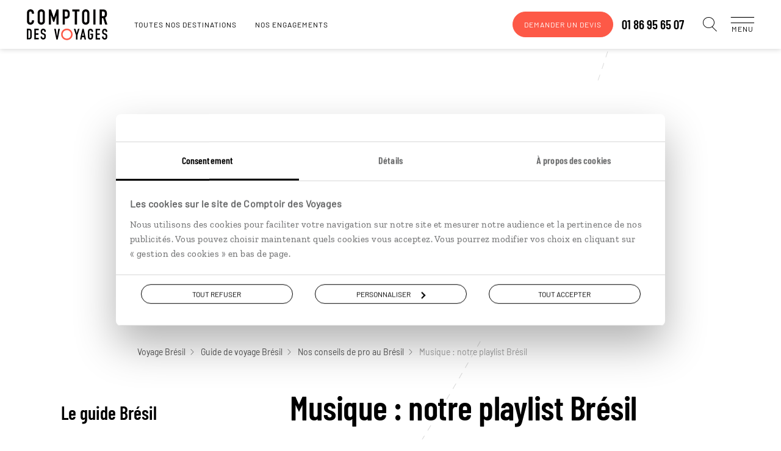

--- FILE ---
content_type: text/html; charset=utf-8
request_url: https://www.comptoirdesvoyages.fr/guide/bresil/nos-conseils-de-pro-au-bresil/musique-notre-playlist-bresil/1645
body_size: 39699
content:

<!DOCTYPE html>
<html lang="fr" class="no-js" data-template="guide" data-behaviors="addlink,watermarks,osmaps,mywish" data-consenttool="cookiebot" data-css-vars='{"bgComptoirColor":"#1a3756"}'>
<head>
    <meta charset="utf-8" />
    
        <script id="Cookiebot" src="https://consent.cookiebot.com/uc.js" data-cbid="a0d2b31a-1c72-4716-8277-1b386efd1e3a" data-blockingmode="none"></script>
            <link rel="dns-prefetch" href="https://bam.nr-data.net">
        <link rel="dns-prefetch" href="https://js-agent.newrelic.com">
            <link rel="dns-prefetch" href="https://consent.cookiebot.com">
        <link rel="dns-prefetch" href="https://consentcdn.cookiebot.com">
                <link rel="dns-prefetch" href="https://photo.comptoir.fr">
            <link rel="dns-prefetch" href="https://k.keyade.com">
            <link rel="dns-prefetch" href="https://static.keyade.com">

        <script>
            dataLayer = dataLayer || [];
            dataLayer.push({
                'event': 'generic',
                'env_country': 'FR',
                'env_currency': 'EUR',
                'env_language': 'fr',
                'env_type': 'guide',
                'env_version': 'desktop',
                'env_work': 'prod',
            });
        </script>
        <script data-cookieconsent="ignore">
            window.dataLayer = window.dataLayer || [];
            function gtag() {
                dataLayer.push(arguments);
            }
            gtag("consent", "default", {
                ad_personalization: "denied",
                ad_storage: "denied",
                ad_user_data: "denied",
                analytics_storage: "denied",
                functionality_storage: "denied",
                personalization_storage: "denied",
                security_storage: "granted",
                wait_for_update: 500,
            });
            gtag("set", "ads_data_redaction", true);
            gtag("set", "url_passthrough", true);
        </script>
        <link rel="dns-prefetch" href="https://www.googletagmanager.com">
        <script data-cookieconsent="ignore">
         (function (w, d, s, l, i) {
            w[l] = w[l] || []; w[l].push({
            'gtm.start':
            new Date().getTime(), event: 'gtm.js'
            }); var f = d.getElementsByTagName(s)[0],
            j = d.createElement(s), dl = l != 'dataLayer' ? '&l=' + l : ''; j.async = true; j.src =
            'https://www.googletagmanager.com/gtm.js?id=' + i + dl + '&gtm_auth=o6SCMNL-8aXFO-pC_mZScg&gtm_preview=env-2&gtm_cookies_win=x'; f.parentNode.insertBefore(j, f);
        })(window, document, 'script', 'dataLayer', 'GTM-M36KHQD');
        </script>


    
        <link rel="preload" href="/assets/fonts/barlow-condensed-v1-latin-600.f589d8df1a4cf70b3cf0.woff2" as="font" crossorigin="anonymous" type="font/woff2">
        <link rel="preload" href="/assets/fonts/barlow-v1-latin-regular.f589d8df1a4cf70b3cf0.woff2" as="font" crossorigin="anonymous" type="font/woff2">
        <link rel="preload" href="/assets/fonts/comptoir-des-voyages-icons.ddf9298871d2f108b2d9.woff2" as="font" crossorigin="anonymous" type="font/woff2">
        <link rel="preload" href="/assets/fonts/zilla-slab-v3-latin-regular.f589d8df1a4cf70b3cf0.woff2" as="font" crossorigin="anonymous" type="font/woff2">
    <meta name="language" content="fr">
    <meta name="author" content="Comptoir des Voyages">
    <meta name="viewport" content="width=device-width">
        <title>Musique : notre playlist Br&#233;sil | Conseils voyage Br&#233;sil</title>
            <meta name="description" content="Musique : notre playlist Br&#233;sil | Retrouvez le Guide de voyage au Br&#233;sil et toutes les informations pratiques pour pr&#233;parer votre d&#233;part">
            <link rel="canonical" href="https://www.comptoirdesvoyages.fr/guide/bresil/nos-conseils-de-pro-au-bresil/musique-notre-playlist-bresil/1645">
    <meta property="og:site_name" content="Comptoir des voyages">
        <meta property="og:title" content="Musique : notre playlist Br&#233;sil | Conseils voyage Br&#233;sil">
            <meta property="og:url" content="https://www.comptoirdesvoyages.fr/guide/bresil/nos-conseils-de-pro-au-bresil/musique-notre-playlist-bresil/1645">
            <meta property="og:description" content="Musique : notre playlist Br&#233;sil | Retrouvez le Guide de voyage au Br&#233;sil et toutes les informations pratiques pour pr&#233;parer votre d&#233;part">
                <meta property="og:image" content="https://www.comptoirdesvoyages.fr/assets/images/logo-comptoir-des-voyages.png">
    

    <link rel="shortcut icon" href="/assets/favicons/favicon.ico">
    <link rel="icon" href="/assets/favicons/favicon.ico" type="image/x-icon">
    <link rel="apple-touch-icon" sizes="57x57" href="/assets/favicons/apple-icon-57x57.png">
    <link rel="apple-touch-icon" sizes="60x60" href="/assets/favicons/apple-icon-60x60.png">
    <link rel="apple-touch-icon" sizes="72x72" href="/assets/favicons/apple-icon-72x72.png">
    <link rel="apple-touch-icon" sizes="76x76" href="/assets/favicons/apple-icon-76x76.png">
    <link rel="apple-touch-icon" sizes="114x114" href="/assets/favicons/apple-icon-114x114.png">
    <link rel="apple-touch-icon" sizes="120x120" href="/assets/favicons/apple-icon-120x120.png">
    <link rel="apple-touch-icon" sizes="144x144" href="/assets/favicons/apple-icon-144x144.png">
    <link rel="apple-touch-icon" sizes="152x152" href="/assets/favicons/apple-icon-152x152.png">
    <link rel="apple-touch-icon" sizes="180x180" href="/assets/favicons/apple-icon-180x180.png">
    <link rel="icon" type="image/png" sizes="192x192" href="/assets/favicons/android-icon-192x192.png">
    <link rel="icon" type="image/png" sizes="32x32" href="/assets/favicons/favicon-32x32.png">
    <link rel="icon" type="image/png" sizes="96x96" href="/assets/favicons/favicon-96x96.png">
    <link rel="icon" type="image/png" sizes="16x16" href="/assets/favicons/favicon-16x16.png">
    <link rel="manifest" href="/assets/favicons/manifest.webmanifest">
    <meta name="msapplication-TileColor" content="#ffffff">
    <meta name="msapplication-TileImage" content="/assets/favicons/ms-icon-144x144.png">
    <meta name="theme-color" content="#ffffff">

        <style class="cssVars">
            :root { --bgComptoirColor: #1a3756}
        </style>
    <link href="/styles/app.9f29df54f21c7665aef8.css" rel="stylesheet"/>

    
    <link href="/styles/templates/guide.66678f0decf0f5540592.css" rel="stylesheet"/>


        <script>
    var atVirtualPageName = 'https%3a//www.comptoirdesvoyages.fr/guide/bresil/nos-conseils-de-pro-au-bresil/musique-notre-playlist-bresil/1645';
        </script>
    
</head>
<body data-tk="f808c9902b195014f2f3bebd46a72af6" class="has-accordeon-menu">
    
    <noscript>
        <iframe src="https://www.googletagmanager.com/ns.html?id=GTM-M36KHQD&amp;gtm_auth=o6SCMNL-8aXFO-pC_mZScg&amp;gtm_preview=env-2&amp;gtm_cookies_win=x"
                height="0" width="0" style="display:none;visibility:hidden"></iframe>
    </noscript>
    

    
    <noscript>
        <iframe src="https://www.facebook.com/tr?id=586951046641355&ev=PageView&noscript=1"
                height="0" width="0" style="display:none;visibility:hidden"></iframe>
    </noscript>
    

    

<header id="pageHeader" class="header js-header  alert--done" data-modules="header">



<nav class="header__navigation" role="navigation" data-modules="navigation">
    <div class="header__navigation__menus">
        <ul data-menu="main" class="header__navigation__list menu__level">
                <li class="header__navigation__element menu__item">
            <div class="menu__link behavior--addlink"
                 data-obfurl="L3NlcnZpY2VzLWNvbXB0b2lyLWRlcy12b3lhZ2VzL2VzcGFjZS1jbGllbnQ=">Espace client</div>
    </li>

                <li class="header__navigation__element menu__item">
            <div class="menu__link behavior--addlink"
                 data-obfurl="L2xpc3Rlcy1jYWRlYXV4LXZveWFnZQ==">Espace Liste cadeaux / mariage</div>
    </li>

    <li class="header__navigation__element menu__item destinations">
        <div class="menu__link" data-submenu="submenu-1">Nos destinations<i class="cdv-icon icon-cdv-arrow-right"></i></div>
    </li>
                <li class="header__navigation__element menu__item">
        <div class="menu__link" data-submenu="submenu-2">Nos inspirations<i class="cdv-icon icon-cdv-arrow-right"></i></div>
    </li>

                <li class="header__navigation__element menu__item">
            <div class="menu__link behavior--addlink"
                 data-obfurl="L3ZveWFnZS1zdXItbWVzdXJlL291LXBhcnRpci1hLXF1ZWxsZS1kYXRl">O&#249; et quand partir ?</div>
    </li>

            <li class="header__navigation__element menu__item wish-counter only-mobile">
                <div class="menu__link behavior--addlink" data-tracking-element="wishlist" data-obfurl="L3ZveWFnZS1zdXItbWVzdXJlL3dpc2hsaXN0">Ma wishlist (<span>0</span>)</div>
            </li>
                <li class="header__navigation__element menu__item about">
        <div class="menu__link" data-submenu="submenu-3">Pourquoi voyager avec nous<i class="cdv-icon icon-cdv-arrow-right"></i></div>
    </li>

                <li class="header__navigation__element menu__item">
        <div class="menu__link" data-submenu="submenu-7">Autour du voyage<i class="cdv-icon icon-cdv-arrow-right"></i></div>
    </li>

                <li class="header__navigation__element menu__item">
        <div class="menu__link" data-submenu="submenu-4">Qui sommes-nous ?<i class="cdv-icon icon-cdv-arrow-right"></i></div>
    </li>

        </ul>

            <ul data-menu="submenu-1" class="header__navigation__list menu__level">
                    <li class="header__navigation__element menu__item">
        <div class="menu__link" data-submenu="espacemenu-0">Afrique<i class="cdv-icon icon-cdv-arrow-right"></i></div>
    </li>
    <li class="header__navigation__element menu__item">
        <div class="menu__link" data-submenu="espacemenu-1">Afrique du Nord &amp; Moyen-Orient<i class="cdv-icon icon-cdv-arrow-right"></i></div>
    </li>
    <li class="header__navigation__element menu__item">
        <div class="menu__link" data-submenu="espacemenu-2">Am&#233;rique du Nord<i class="cdv-icon icon-cdv-arrow-right"></i></div>
    </li>
    <li class="header__navigation__element menu__item">
        <div class="menu__link" data-submenu="espacemenu-3">Am&#233;rique latine &amp; Cara&#239;bes<i class="cdv-icon icon-cdv-arrow-right"></i></div>
    </li>
    <li class="header__navigation__element menu__item">
        <div class="menu__link" data-submenu="espacemenu-4">Asie<i class="cdv-icon icon-cdv-arrow-right"></i></div>
    </li>
    <li class="header__navigation__element menu__item">
        <div class="menu__link" data-submenu="espacemenu-5">Europe du Nord<i class="cdv-icon icon-cdv-arrow-right"></i></div>
    </li>
    <li class="header__navigation__element menu__item">
        <div class="menu__link" data-submenu="espacemenu-6">Europe du Sud<i class="cdv-icon icon-cdv-arrow-right"></i></div>
    </li>
    <li class="header__navigation__element menu__item">
        <div class="menu__link" data-submenu="espacemenu-7">&#206;les &amp; Oc&#233;anie<i class="cdv-icon icon-cdv-arrow-right"></i></div>
    </li>
            </ul>
        <ul data-menu="submenu-3" class="header__navigation__list menu__level">
                <li class="header__navigation__element menu__item">
            <div class="menu__link behavior--addlink"
                 data-obfurl="L25vdXMtY2hvaXNpci9zZXJ2aWNlcw==">Tout ce qu’on fait pour vous</div>
    </li>

                <li class="header__navigation__element menu__item">
            <div class="menu__link behavior--addlink"
                 data-obfurl="L25vdXMtY2hvaXNpci92b3lhZ2Utc3VyLW1lc3VyZQ==">Des voyages construits sur mesure</div>
    </li>

                <li class="header__navigation__element menu__item">
            <div class="menu__link behavior--addlink"
                 data-obfurl="L25vdXMtY2hvaXNpci92b3lhZ2Utc3VyLW1lc3VyZS9jb25zZWlsbGVycy12b3lhZ2Vz">Des conseillers sp&#233;cialistes de leur destination</div>
    </li>

                <li class="header__navigation__element menu__item">
            <div class="menu__link behavior--addlink"
                 data-obfurl="L25vdXMtY2hvaXNpci92b3lhZ2UtZW4taW1tZXJzaW9u">Des voyages en immersion</div>
    </li>

                <li class="header__navigation__element menu__item">
            <div class="menu__link behavior--addlink"
                 data-obfurl="L25vdXMtY2hvaXNpci9ub3Mtd2VsY29tZS1ob3N0cw==">Des Welcome Hosts sur les cinq continents</div>
    </li>

                <li class="header__navigation__element menu__item">
            <div class="menu__link behavior--addlink"
                 data-obfurl="L3JldnVlLWRlLXByZXNzZS1sZS1raW9zcXVl">Le Kiosque, l’indispensable revue de presse</div>
    </li>

                <li class="header__navigation__element menu__item">
            <div class="menu__link behavior--addlink"
                 data-obfurl="L25vdXMtY2hvaXNpci9hcHBsaWNhdGlvbi1tb2JpbGUtbHVjaW9sZQ==">Luciole, une appli qui vous &#233;claire</div>
    </li>

                <li class="header__navigation__element menu__item">
            <div class="menu__link behavior--addlink"
                 data-obfurl="L2Fzc3VyYW5jZS12b3lhZ2U=">Assistance et assurances</div>
    </li>

                <li class="header__navigation__element menu__item">
            <div class="menu__link behavior--addlink"
                 data-obfurl="L25vdXMtY2hvaXNpci9zZXJ2aWNlcy9zYW50ZQ==">La sant&#233; en voyage</div>
    </li>

        </ul>
        <ul data-menu="submenu-4" class="header__navigation__list menu__level">
                <li class="header__navigation__element menu__item">
            <div class="menu__link behavior--addlink"
                 data-obfurl="L25vdXMtY2hvaXNpci9xdWktc29tbWVzLW5vdXM=">D&#233;couvrir Comptoir des Voyages</div>
    </li>

                <li class="header__navigation__element menu__item">
            <div class="menu__link behavior--addlink"
                 data-obfurl="L25vdXMtY2hvaXNpci92b3lhZ2VyLWVuLXRvdXRlLWF1dG9ub21pZQ==">Voyager en toute autonomie</div>
    </li>

                <li class="header__navigation__element menu__item">
            <div class="menu__link behavior--addlink"
                 data-obfurl="L25vdXMtY2hvaXNpci9ub3RyZS1yYWlzb24tZC1ldHJl">Notre raison d’&#234;tre</div>
    </li>

                <li class="header__navigation__element menu__item">
            <div class="menu__link behavior--addlink"
                 data-obfurl="L25vdXMtY2hvaXNpci9lbmdhZ2VtZW50cw==">Nos engagements</div>
    </li>

                <li class="header__navigation__element menu__item">
            <div class="menu__link behavior--addlink"
                 data-obfurl="aHR0cHM6Ly9yZWNydXRlbWVudC5jb21wdG9pcmRlc3ZveWFnZXMuZnI=">Rejoignez-nous</div>
    </li>

                <li class="header__navigation__element menu__item">
            <div class="menu__link behavior--addlink"
                 data-obfurl="L3ZveWFnZS1zdXItbWVzdXJlL2NvbnRhY3Q=">Contactez-nous</div>
    </li>

        </ul>
                <ul data-menu="espacemenu-0" class="header__navigation__list menu__level">
    <li class="header__navigation__element menu__item">
                <a class="menu__link"
                   href="/voyage-pays/afrique-du-sud/zaf">Afrique du Sud</a>
    </li>
    <li class="header__navigation__element menu__item">
                <a class="menu__link"
                   href="/voyage-pays/botswana/bwa">Botswana</a>
    </li>
    <li class="header__navigation__element menu__item">
                <a class="menu__link"
                   href="/voyage-pays/cap-vert/cpv">Cap Vert</a>
    </li>
    <li class="header__navigation__element menu__item">
                <a class="menu__link"
                   href="/voyage-pays/ethiopie/eth">Ethiopie</a>
    </li>
    <li class="header__navigation__element menu__item">
                <a class="menu__link"
                   href="/voyage-pays/kenya/ken">Kenya</a>
    </li>
    <li class="header__navigation__element menu__item">
                <a class="menu__link"
                   href="/voyage-pays/madagascar/mdg">Madagascar</a>
    </li>
    <li class="header__navigation__element menu__item">
                <a class="menu__link"
                   href="/voyage-pays/malawi/mwi">Malawi</a>
    </li>
    <li class="header__navigation__element menu__item">
                <a class="menu__link"
                   href="/voyage-pays/namibie/nam">Namibie</a>
    </li>
    <li class="header__navigation__element menu__item">
                <a class="menu__link"
                   href="/voyage-pays/ouganda/uga">Ouganda</a>
    </li>
    <li class="header__navigation__element menu__item">
                <a class="menu__link"
                   href="/voyage-pays/sao-tome-et-principe/stp">Sao Tom&#233; et Principe</a>
    </li>
    <li class="header__navigation__element menu__item">
                <a class="menu__link"
                   href="/voyage-pays/senegal/sen">S&#233;n&#233;gal</a>
    </li>
    <li class="header__navigation__element menu__item">
                <a class="menu__link"
                   href="/voyage-pays/tanzanie/tza">Tanzanie</a>
    </li>
    <li class="header__navigation__element menu__item">
                <a class="menu__link"
                   href="/voyage-region/zanzibar/tzazan">Zanzibar</a>
    </li>
    <li class="header__navigation__element menu__item">
                <a class="menu__link"
                   href="/voyage-pays/zimbabwe/zwe">Zimbabwe</a>
    </li>
                </ul>
                <ul data-menu="espacemenu-1" class="header__navigation__list menu__level">
    <li class="header__navigation__element menu__item">
                <a class="menu__link"
                   href="/voyage-pays/arabie-saoudite/sau">Arabie Saoudite</a>
    </li>
    <li class="header__navigation__element menu__item">
                <a class="menu__link"
                   href="/voyage-pays/egypte/egy">Egypte</a>
    </li>
    <li class="header__navigation__element menu__item">
                <a class="menu__link"
                   href="/voyage-pays/emirats-arabes-unis/are">Emirats Arabes Unis</a>
    </li>
    <li class="header__navigation__element menu__item">
                <a class="menu__link"
                   href="/voyage-pays/jordanie/jor">Jordanie</a>
    </li>
    <li class="header__navigation__element menu__item">
                <a class="menu__link"
                   href="/voyage-pays/maroc/mar">Maroc</a>
    </li>
    <li class="header__navigation__element menu__item">
                <a class="menu__link"
                   href="/voyage-pays/mauritanie/mrt">Mauritanie</a>
    </li>
    <li class="header__navigation__element menu__item">
                <a class="menu__link"
                   href="/voyage-pays/oman/omn">Oman</a>
    </li>
    <li class="header__navigation__element menu__item">
                <a class="menu__link"
                   href="/voyage-pays/turquie/tur">Turquie</a>
    </li>
                </ul>
                <ul data-menu="espacemenu-2" class="header__navigation__list menu__level">
    <li class="header__navigation__element menu__item">
                <a class="menu__link"
                   href="/voyage-region/alaska/usaala">Alaska</a>
    </li>
    <li class="header__navigation__element menu__item">
                <a class="menu__link"
                   href="/voyage-pays/canada/can">Canada</a>
    </li>
    <li class="header__navigation__element menu__item">
                <a class="menu__link"
                   href="/voyage-pays/etats-unis/usa">Etats-Unis</a>
    </li>
    <li class="header__navigation__element menu__item">
                <a class="menu__link"
                   href="/voyage-region/hawaii/usaile">Hawaii</a>
    </li>
    <li class="header__navigation__element menu__item">
                <a class="menu__link"
                   href="/voyage-pays/etats-unis/usa">USA</a>
    </li>
                </ul>
                <ul data-menu="espacemenu-3" class="header__navigation__list menu__level">
    <li class="header__navigation__element menu__item">
                <a class="menu__link"
                   href="/voyage-pays/argentine/arg">Argentine</a>
    </li>
    <li class="header__navigation__element menu__item">
                <a class="menu__link"
                   href="/voyage-pays/belize/blz">Belize</a>
    </li>
    <li class="header__navigation__element menu__item">
                <a class="menu__link"
                   href="/voyage-pays/bolivie/bol">Bolivie</a>
    </li>
    <li class="header__navigation__element menu__item">
                <a class="menu__link"
                   href="/voyage-pays/bresil/bra">Br&#233;sil</a>
    </li>
    <li class="header__navigation__element menu__item">
                <a class="menu__link"
                   href="/voyage-pays/chili/chl">Chili</a>
    </li>
    <li class="header__navigation__element menu__item">
                <a class="menu__link"
                   href="/voyage-pays/colombie/col">Colombie</a>
    </li>
    <li class="header__navigation__element menu__item">
                <a class="menu__link"
                   href="/voyage-pays/costa-rica/cri">Costa Rica</a>
    </li>
    <li class="header__navigation__element menu__item">
                <a class="menu__link"
                   href="/voyage-pays/cuba/cub">Cuba</a>
    </li>
    <li class="header__navigation__element menu__item">
                <a class="menu__link"
                   href="/voyage-pays/equateur/ecu">Equateur</a>
    </li>
    <li class="header__navigation__element menu__item">
                <a class="menu__link"
                   href="/voyage-pays/guatemala/gtm">Guatemala</a>
    </li>
    <li class="header__navigation__element menu__item">
                <a class="menu__link"
                   href="/voyage-pays/guyane/guf">Guyane</a>
    </li>
    <li class="header__navigation__element menu__item">
                <a class="menu__link"
                   href="/voyage-pays/mexique/mex">Mexique</a>
    </li>
    <li class="header__navigation__element menu__item">
                <a class="menu__link"
                   href="/voyage-pays/panama/pan">Panama</a>
    </li>
    <li class="header__navigation__element menu__item">
                <a class="menu__link"
                   href="/voyage-pays/perou/per">P&#233;rou</a>
    </li>
    <li class="header__navigation__element menu__item">
                <a class="menu__link"
                   href="/voyage-pays/republique-dominicaine/dom">R&#233;publique Dominicaine</a>
    </li>
                </ul>
                <ul data-menu="espacemenu-4" class="header__navigation__list menu__level">
    <li class="header__navigation__element menu__item">
                <a class="menu__link"
                   href="/voyage-region/bali/idnbal">Bali</a>
    </li>
    <li class="header__navigation__element menu__item">
                <a class="menu__link"
                   href="/voyage-pays/birmanie/mmr">Birmanie</a>
    </li>
    <li class="header__navigation__element menu__item">
                <a class="menu__link"
                   href="/voyage-pays/cambodge/khm">Cambodge</a>
    </li>
    <li class="header__navigation__element menu__item">
                <a class="menu__link"
                   href="/voyage-pays/chine/chn">Chine</a>
    </li>
    <li class="header__navigation__element menu__item">
                <a class="menu__link"
                   href="/voyage-pays/coree-du-sud/kor">Cor&#233;e du sud</a>
    </li>
    <li class="header__navigation__element menu__item">
                <a class="menu__link"
                   href="/voyage-region/hong-kong/chnhkg">Hong Kong</a>
    </li>
    <li class="header__navigation__element menu__item">
                <a class="menu__link"
                   href="/voyage-pays/inde/ind">Inde</a>
    </li>
    <li class="header__navigation__element menu__item">
                <a class="menu__link"
                   href="/voyage-pays/indonesie/idn">Indon&#233;sie</a>
    </li>
    <li class="header__navigation__element menu__item">
                <a class="menu__link"
                   href="/voyage-pays/iran/irn">Iran</a>
    </li>
    <li class="header__navigation__element menu__item">
                <a class="menu__link"
                   href="/voyage-pays/japon/jpn">Japon</a>
    </li>
    <li class="header__navigation__element menu__item">
                <a class="menu__link"
                   href="/voyage-pays/kirghizistan/kgz">Kirghizistan</a>
    </li>
    <li class="header__navigation__element menu__item">
                <a class="menu__link"
                   href="/voyage-pays/laos/lao">Laos</a>
    </li>
    <li class="header__navigation__element menu__item">
                <a class="menu__link"
                   href="/voyage-pays/malaisie/mys">Malaisie</a>
    </li>
    <li class="header__navigation__element menu__item">
                <a class="menu__link"
                   href="/voyage-pays/mongolie/mng">Mongolie</a>
    </li>
    <li class="header__navigation__element menu__item">
                <a class="menu__link"
                   href="/voyage-pays/nepal/npl">N&#233;pal</a>
    </li>
    <li class="header__navigation__element menu__item">
                <a class="menu__link"
                   href="/voyage-pays/ouzbekistan/uzb">Ouzbekistan</a>
    </li>
    <li class="header__navigation__element menu__item">
                <a class="menu__link"
                   href="/voyage-pays/philippines/phl">Philippines</a>
    </li>
    <li class="header__navigation__element menu__item">
                <a class="menu__link"
                   href="/voyage-pays/sri-lanka/lka">Sri Lanka</a>
    </li>
    <li class="header__navigation__element menu__item">
                <a class="menu__link"
                   href="/voyage-pays/taiwan/twn">Ta&#239;wan</a>
    </li>
    <li class="header__navigation__element menu__item">
                <a class="menu__link"
                   href="/voyage-pays/thailande/tha">Tha&#239;lande</a>
    </li>
    <li class="header__navigation__element menu__item">
                <a class="menu__link"
                   href="/voyage-pays/vietnam/vnm">Vietnam</a>
    </li>
                </ul>
                <ul data-menu="espacemenu-5" class="header__navigation__list menu__level">
    <li class="header__navigation__element menu__item">
                <a class="menu__link"
                   href="/voyage-pays/allemagne/deu">Allemagne</a>
    </li>
    <li class="header__navigation__element menu__item">
                <a class="menu__link"
                   href="/voyage-pays/angleterre/gbr">Angleterre</a>
    </li>
    <li class="header__navigation__element menu__item">
                <a class="menu__link"
                   href="/voyage-pays/autriche/aut">Autriche</a>
    </li>
    <li class="header__navigation__element menu__item">
                <a class="menu__link"
                   href="/voyage-pays/danemark/dnk">Danemark</a>
    </li>
    <li class="header__navigation__element menu__item">
                <a class="menu__link"
                   href="/voyage-pays/ecosse/sco">Ecosse</a>
    </li>
    <li class="header__navigation__element menu__item">
                <a class="menu__link"
                   href="/voyage-pays/estonie/est">Estonie</a>
    </li>
    <li class="header__navigation__element menu__item">
                <a class="menu__link"
                   href="/voyage-pays/finlande/fin">Finlande</a>
    </li>
    <li class="header__navigation__element menu__item">
                <a class="menu__link"
                   href="/voyage-pays/groenland/grl">Groenland</a>
    </li>
    <li class="header__navigation__element menu__item">
                <a class="menu__link"
                   href="/voyage-pays/hongrie/hun">Hongrie</a>
    </li>
    <li class="header__navigation__element menu__item">
                <a class="menu__link"
                   href="/voyage-pays/iles-feroe/fro">&#206;les F&#233;ro&#233;</a>
    </li>
    <li class="header__navigation__element menu__item">
                <a class="menu__link"
                   href="/voyage-pays/irlande/irl">Irlande</a>
    </li>
    <li class="header__navigation__element menu__item">
                <a class="menu__link"
                   href="/voyage-pays/islande/isl">Islande</a>
    </li>
    <li class="header__navigation__element menu__item">
                <a class="menu__link"
                   href="/voyage-pays/lettonie/lva">Lettonie</a>
    </li>
    <li class="header__navigation__element menu__item">
                <a class="menu__link"
                   href="/voyage-pays/lituanie/ltu">Lituanie</a>
    </li>
    <li class="header__navigation__element menu__item">
                <a class="menu__link"
                   href="/voyage-pays/norvege/nor">Norv&#232;ge</a>
    </li>
    <li class="header__navigation__element menu__item">
                <a class="menu__link"
                   href="/voyage-pays/pays-de-galles/wal">Pays de Galles</a>
    </li>
    <li class="header__navigation__element menu__item">
                <a class="menu__link"
                   href="/voyage-pays/pologne/pol">Pologne</a>
    </li>
    <li class="header__navigation__element menu__item">
                <a class="menu__link"
                   href="/voyage-pays/republique-tcheque/cze">R&#233;publique Tch&#232;que</a>
    </li>
    <li class="header__navigation__element menu__item">
                <a class="menu__link"
                   href="/voyage-pays/roumanie/rou">Roumanie</a>
    </li>
    <li class="header__navigation__element menu__item">
                <a class="menu__link"
                   href="/voyage-pays/russie/rus">Russie</a>
    </li>
    <li class="header__navigation__element menu__item">
                <a class="menu__link"
                   href="/voyage-pays/suede/swe">Su&#232;de</a>
    </li>
                </ul>
                <ul data-menu="espacemenu-6" class="header__navigation__list menu__level">
    <li class="header__navigation__element menu__item">
                <a class="menu__link"
                   href="/voyage-region/acores/prtaco">A&#231;ores</a>
    </li>
    <li class="header__navigation__element menu__item">
                <a class="menu__link"
                   href="/voyage-pays/albanie/alb">Albanie</a>
    </li>
    <li class="header__navigation__element menu__item">
                <a class="menu__link"
                   href="/voyage-pays/croatie/hrv">Croatie</a>
    </li>
    <li class="header__navigation__element menu__item">
                <a class="menu__link"
                   href="/voyage-pays/espagne/esp">Espagne</a>
    </li>
    <li class="header__navigation__element menu__item">
                <a class="menu__link"
                   href="/voyage-pays/grece/grc">Gr&#232;ce</a>
    </li>
    <li class="header__navigation__element menu__item">
                <a class="menu__link"
                   href="/voyage-region/iles-baleares/espbal">&#206;les Bal&#233;ares</a>
    </li>
    <li class="header__navigation__element menu__item">
                <a class="menu__link"
                   href="/voyage-region/iles-canaries/espcan">&#206;les Canaries</a>
    </li>
    <li class="header__navigation__element menu__item">
                <a class="menu__link"
                   href="/voyage-pays/italie/ita">Italie</a>
    </li>
    <li class="header__navigation__element menu__item">
                <a class="menu__link"
                   href="/voyage-region/madere/prtmad">Mad&#232;re</a>
    </li>
    <li class="header__navigation__element menu__item">
                <a class="menu__link"
                   href="/voyage-pays/malte/mlt">Malte</a>
    </li>
    <li class="header__navigation__element menu__item">
                <a class="menu__link"
                   href="/voyage-pays/montenegro/mne">Mont&#233;n&#233;gro</a>
    </li>
    <li class="header__navigation__element menu__item">
                <a class="menu__link"
                   href="/voyage-pays/portugal/prt">Portugal</a>
    </li>
    <li class="header__navigation__element menu__item">
                <a class="menu__link"
                   href="/voyage-pays/slovenie/svn">Slov&#233;nie</a>
    </li>
                </ul>
                <ul data-menu="espacemenu-7" class="header__navigation__list menu__level">
    <li class="header__navigation__element menu__item">
                <a class="menu__link"
                   href="/voyage-region/acores/prtaco">A&#231;ores</a>
    </li>
    <li class="header__navigation__element menu__item">
                <a class="menu__link"
                   href="/voyage-pays/australie/aus">Australie</a>
    </li>
    <li class="header__navigation__element menu__item">
                <a class="menu__link"
                   href="/voyage-pays/bahamas/bhs">Bahamas</a>
    </li>
    <li class="header__navigation__element menu__item">
                <a class="menu__link"
                   href="/voyage-pays/guadeloupe/glp">Guadeloupe</a>
    </li>
    <li class="header__navigation__element menu__item">
                <a class="menu__link"
                   href="/voyage-pays/ile-maurice/mus">&#206;le Maurice</a>
    </li>
    <li class="header__navigation__element menu__item">
                <a class="menu__link"
                   href="/voyage-pays/jamaique/jam">Jama&#239;que</a>
    </li>
    <li class="header__navigation__element menu__item">
                <a class="menu__link"
                   href="/voyage-pays/la-reunion/reu">La R&#233;union</a>
    </li>
    <li class="header__navigation__element menu__item">
                <a class="menu__link"
                   href="/voyage-pays/martinique/mtq">Martinique</a>
    </li>
    <li class="header__navigation__element menu__item">
                <a class="menu__link"
                   href="/voyage-pays/mayotte/myt">Mayotte</a>
    </li>
    <li class="header__navigation__element menu__item">
                <a class="menu__link"
                   href="/voyage-pays/nouvelle-caledonie/ncl">Nouvelle-Cal&#233;donie</a>
    </li>
    <li class="header__navigation__element menu__item">
                <a class="menu__link"
                   href="/voyage-pays/nouvelle-zelande/nzl">Nouvelle-Z&#233;lande</a>
    </li>
    <li class="header__navigation__element menu__item">
                <a class="menu__link"
                   href="/voyage-pays/polynesie/pyf">Polyn&#233;sie</a>
    </li>
    <li class="header__navigation__element menu__item">
                <a class="menu__link"
                   href="/voyage-pays/samoa/wsm">Samoa</a>
    </li>
    <li class="header__navigation__element menu__item">
                <a class="menu__link"
                   href="/voyage-pays/seychelles/syc">Seychelles</a>
    </li>
                </ul>
        <ul data-menu="submenu-2" class="header__navigation__list menu__level">
    <li class="header__navigation__element menu__item">
        <div class="menu__link" data-submenu="submenu-6">Des voyages selon vous<i class="cdv-icon icon-cdv-arrow-right"></i></div>
    </li>
                <li class="header__navigation__element menu__item">
        <div class="menu__link" data-submenu="submenu-5">Des voyages par th&#232;me<i class="cdv-icon icon-cdv-arrow-right"></i></div>
    </li>
        </ul>
            <ul data-menu="submenu-6" class="header__navigation__list menu__level">
    <li class="header__navigation__element menu__item">
            <div class="menu__link behavior--addlink"
                 data-obfurl="L3ZveWFnZS1wcm9maWwvZW4tZmFtaWxsZS8zMw==">En famille</div>
    </li>
    <li class="header__navigation__element menu__item">
            <div class="menu__link behavior--addlink"
                 data-obfurl="L3ZveWFnZS1wcm9maWwvZW4tYW1vdXJldXgvOQ==">En amoureux</div>
    </li>
    <li class="header__navigation__element menu__item">
            <div class="menu__link behavior--addlink"
                 data-obfurl="L3ZveWFnZS1wcm9maWwvZW50cmUtYW1pcy8zNg==">Entre amis</div>
    </li>
    <li class="header__navigation__element menu__item">
            <div class="menu__link behavior--addlink"
                 data-obfurl="L3ZveWFnZS1wcm9maWwvdm95YWdlLWhhbmRpY2FwLzMw">Voyage &amp; handicap</div>
    </li>
            </ul>
                    <ul data-menu="submenu-5" class="header__navigation__list menu__level">
    <li class="header__navigation__element menu__item">
            <div class="menu__link behavior--addlink"
                 data-obfurl="L3ZveWFnZS10aGVtZS92aWUtbG9jYWxlLzQ0">Vie locale</div>
    </li>
    <li class="header__navigation__element menu__item">
            <div class="menu__link behavior--addlink"
                 data-obfurl="L3ZveWFnZS10aGVtZS9yb2FkLXRyaXAvMzc=">Road trip</div>
    </li>
    <li class="header__navigation__element menu__item">
            <div class="menu__link behavior--addlink"
                 data-obfurl="L3ZveWFnZS10aGVtZS9lbi10cmFpbi8zOQ==">En train</div>
    </li>
    <li class="header__navigation__element menu__item">
            <div class="menu__link behavior--addlink"
                 data-obfurl="L3ZveWFnZS10aGVtZS9jcm9pc2llcmUvMzg=">Croisi&#232;re</div>
    </li>
    <li class="header__navigation__element menu__item">
            <div class="menu__link behavior--addlink"
                 data-obfurl="L3ZveWFnZS10aGVtZS9jaXR5LWJyZWFrLzQw">City break</div>
    </li>
    <li class="header__navigation__element menu__item">
            <div class="menu__link behavior--addlink"
                 data-obfurl="L3ZveWFnZS10aGVtZS9ib2wtZC1haXIvNDE=">Bol d&#39;air</div>
    </li>
    <li class="header__navigation__element menu__item">
            <div class="menu__link behavior--addlink"
                 data-obfurl="L3ZveWFnZS10aGVtZS9ncmFuZHMtc2l0ZXMvNDI=">Grands sites</div>
    </li>
    <li class="header__navigation__element menu__item">
            <div class="menu__link behavior--addlink"
                 data-obfurl="L3ZveWFnZS10aGVtZS9ncmFuZHMtZXNwYWNlcy80Mw==">Grands espaces</div>
    </li>
    <li class="header__navigation__element menu__item">
            <div class="menu__link behavior--addlink"
                 data-obfurl="L3ZveWFnZS10aGVtZS9mYXVuZS1zYWZhcmkvNDU=">Faune &amp; safari</div>
    </li>
    <li class="header__navigation__element menu__item">
            <div class="menu__link behavior--addlink"
                 data-obfurl="L3ZveWFnZS10aGVtZS9wbGFnZXMtZXRjLzUw">Plages etc.</div>
    </li>
    <li class="header__navigation__element menu__item">
            <div class="menu__link behavior--addlink"
                 data-obfurl="L3ZveWFnZS10aGVtZS9hY3Rpdml0ZXMtbmF0dXJlLzUx">Activit&#233;s nature</div>
    </li>
    <li class="header__navigation__element menu__item">
            <div class="menu__link behavior--addlink"
                 data-obfurl="L3ZveWFnZS10aGVtZS9wZXVwbGVzLWR1LW1vbmRlLzUy">Peuples du monde</div>
    </li>
    <li class="header__navigation__element menu__item">
            <div class="menu__link behavior--addlink"
                 data-obfurl="L3ZveWFnZS10aGVtZS92b3lhZ2VyLWEtbC1lc3NlbnRpZWwvNDc=">Voyager &#224; l’essentiel</div>
    </li>
    <li class="header__navigation__element menu__item">
            <div class="menu__link behavior--addlink"
                 data-obfurl="L3ZveWFnZS10aGVtZS92b3lhZ2VyLWVuLWRlY2FsZS80OQ==">Voyager en d&#233;cal&#233;</div>
    </li>
    <li class="header__navigation__element menu__item">
            <div class="menu__link behavior--addlink"
                 data-obfurl="L3ZveWFnZS10aGVtZS92b3lhZ2UtZC11bmUtdmllLzQ4">Voyage d&#39;une vie</div>
    </li>
            </ul>
        <ul data-menu="submenu-7" class="header__navigation__list menu__level">
                <li class="header__navigation__element menu__item">
            <div class="menu__link behavior--addlink"
                 data-obfurl="L2d1aWRlL3NvbW1haXJl">Nos guides</div>
    </li>

                <li class="header__navigation__element menu__item">
            <div class="menu__link behavior--addlink"
                 data-obfurl="L2luc2NyaXB0aW9uLW5ld3NsZXR0ZXI=">Inscription &#224; notre newsletter</div>
    </li>

        </ul>
    </div>
</nav>





    <div class="header__wrapper ">
        <a href="/" title="Aller à la page d'accueil" data-tracking-element="home">
            <div class="header__logo">
            </div>
        </a>
        <div class="header__destination-btn" data-popin="destinationList" data-tracking-element="toutes nos destinations"><span>Toutes nos destinations</span></div>
            <div class="header__engagement__carbone-btn">
            <span class="behavior--addlink" data-tracking-element="CO2 : Réduire et Absorber" data-obfurl="L25vdXMtY2hvaXNpci9lbmdhZ2VtZW50cw==">Nos engagements</span>
        </div>        


        <div class="header__content">

            <a class="header__element header__earth" href="/voyage-sur-mesure/ou-partir-a-quelle-date" data-tracking-element="Où et quand partir ?"><i class="cdv-icon icon-cdv-earth"></i></a>

            <div class="header__element header__heart wish-counter">
                <div class="behavior--addlink" data-tracking-element="wishlist" data-obfurl="L3ZveWFnZS1zdXItbWVzdXJlL3dpc2hsaXN0">
                    <i class="cdv-icon icon-cdv-heart"></i><span></span>
                </div>
            </div>

            <div class="header__element header__ctaWrapper">
                    <div class="header__element header__cta button">
                            <span class="header__element header__link behavior--addlink gaQuoteAction" data-ga-event-action="CTA Header/Sticky" data-obfurl="L2RlbWFuZGUvZGV2aXM/cGF5cz1CUkE=" data-tracking-element="Demande de devis">demander un devis</span>
                    </div>
                                    <a href="tel:0186956507" class="header__ctaWrapper__phone only-mobile gaPhonecallAction" data-ga-event-action="Phone header mobile" title="Appelez-nous" data-tracking-element="téléphone">
                        <i class="cdv-icon icon-cdv-phone"></i>
                    </a>
                    <a href="tel:0186956507" class="header__ctaWrapper__numero only-desktop gaPhonecallAction" data-ga-event-action="Phone header desktop" title="Appelez un sp&#233;cialiste Br&#233;sil du lundi au samedi de 09h30 &#224; 18h30" data-tracking-element="téléphone">
                        01 86 95 65 07
                    </a>
            </div>
                <div class="header__element header__phone transition-hide only-mobile">
                    <a href="tel:0186956507" class="header__phone__link gaPhonecallAction" data-ga-event-action="Phone sticky mobile" title="Appelez-nous" data-tracking-element="téléphone">
                        <i class="cdv-icon icon-cdv-phone"></i>
                            <div class="header__phone__numero">01 86 95 65 07</div>
                    </a>
                </div>
            
            <div class="header__element header__search" data-popin="search" data-tracking-element="Loupe recherche"><i class="cdv-icon icon-cdv-glass"></i></div>

            <div class="header__element header__burger"><i class="cdv-icon icon-cdv-burger" data-tracking-element="menu burger"></i><span>menu</span><i class="cdv-icon icon-cdv-close" data-tracking-element="menu burger close"></i></div>
        </div>
    </div>
</header>
    <div id="popin-newsletter" class="display-none">
    <p class="popin_img_text">Chaque semaine, recevez avant tout le monde les conseils de nos spécialistes, les anecdotes de nos bloggeurs et les dernières tendances en image, pour faire le plein d’idées de voyage.</p>
    <div class="module module__newsletter" data-modules="newsletter" data-props='{"newsletter":{&quot;origin&quot;:&quot;popin&quot;}}'>
        <div class="header__navigation__newsletter__input input-style">
            <input type="email" class="input-style__input" placeholder="Entrez votre email">
            <input type="submit" class="input-style__submit" value="s'inscrire">
            <span class="module__newsletter__policy behavior--addlink" data-obfurl="L3BvbGl0aXF1ZS1kZS1jb25maWRlbnRpYWxpdGU=">Lire notre politique de confidentialité</span>
            <div class="register-message"></div>
        </div>
    </div>
</div>

    


<main id="main" class="main template-media media-guide">

    <section class="media__section media__section__cover">
        <div class="module module__coverMedia" data-modules="coverMedia">


            <div class="component__image__copyright module__coverMedia__picture append-copyright copyright-is-inside" data-copyright-text="&#169; Marta Nascimento/REA/Comptoir des Voyages" style="padding-top: 50%;">
                
<img class="component__image__container__image"
     srcset="https://photo.comptoir.fr/asset/guide/1645/668439-280x140-playlist-bresil.jpg 280w, https://photo.comptoir.fr/asset/guide/1645/668439-414x207-playlist-bresil.jpg 414w, https://photo.comptoir.fr/asset/guide/1645/668439-830x415-playlist-bresil.jpg 830w, https://photo.comptoir.fr/asset/guide/1645/668439-1024x512-playlist-bresil.jpg 1024w, https://photo.comptoir.fr/asset/guide/1645/668439-1260x630-playlist-bresil.jpg 1260w"
     src="https://photo.comptoir.fr/asset/guide/1645/668439-1260x630-playlist-bresil.jpg"
     alt="Playlist Br&#233;sil"
     sizes="(max-width: 414px) 100vw, 830px"
     />

            </div>

             
<div class="module__cover__filariane only-desktop">
        <script type="application/ld+json">
            {"@context":"https://schema.org","@type":"BreadcrumbList","itemListElement":[{"@type":"ListItem","item":{"@type":"ListItem","@id":"https://www.comptoirdesvoyages.fr/voyage-pays/bresil/bra","name":"Voyage Brésil"},"position":1},{"@type":"ListItem","item":{"@type":"ListItem","@id":"https://www.comptoirdesvoyages.fr/guide/bresil/bra","name":"Guide de voyage Brésil"},"position":2},{"@type":"ListItem","item":{"@type":"ListItem","@id":"https://www.comptoirdesvoyages.fr/guide/bresil/nos-conseils-de-pro-au-bresil/315","name":"Nos conseils de pro au Brésil"},"position":3},{"@type":"ListItem","item":{"@type":"ListItem","@id":"https://www.comptoirdesvoyages.fr/guide/bresil/nos-conseils-de-pro-au-bresil/musique-notre-playlist-bresil/1645","name":"Musique : notre playlist Brésil"},"position":4}]}
        </script>
                <a href="/voyage-pays/bresil/bra">Voyage Br&#233;sil<i class="cdv-icon icon-cdv-arrow-right"></i></a>            
            <a href="/guide/bresil/bra">Guide de voyage Br&#233;sil<i class="cdv-icon icon-cdv-arrow-right"></i></a>            
            <a href="/guide/bresil/nos-conseils-de-pro-au-bresil/315">Nos conseils de pro au Br&#233;sil<i class="cdv-icon icon-cdv-arrow-right"></i></a>            
            <span>
                Musique : notre playlist Br&#233;sil
            </span>
</div>        </div>
    </section>
    
        <script type="application/ld+json">
            {"@context":"https://schema.org","@type":"Article","@id":"https://www.comptoirdesvoyages.fr/guide/bresil/nos-conseils-de-pro-au-bresil/musique-notre-playlist-bresil/1645","name":"Musique : notre playlist Brésil","identifier":"https://www.comptoirdesvoyages.fr/guide/bresil/nos-conseils-de-pro-au-bresil/musique-notre-playlist-bresil/1645","image":["https://photo.comptoir.fr/asset/guide/1645/668439-1260x630-playlist-bresil.jpg","https://photo.comptoir.fr/asset/guide/1645/668439-830x415-playlist-bresil.jpg"],"accessMode":"textual","author":{"@type":"Organization","name":"La rédaction de Comptoir des Voyages","url":"https://www.comptoirdesvoyages.fr/voyage-sur-mesure/contact/4"},"copyrightHolder":{"@type":"Organization","name":"Comptoir des Voyages"},"datePublished":"2025-06-25","headline":"Retrouvez notre playlist Brésil sur Deezer et Spotify\r\n\r\n\nDe la samba au funk en…","sourceOrganization":{"@type":"Organization","name":"Comptoir des Voyages"},"thumbnailUrl":"https://photo.comptoir.fr/asset/guide/1645/668439-280x140-playlist-bresil.jpg","articleBody":"Retrouvez notre playlist Brésil sur Deezer et Spotify\r\n\r\n\nDe la samba au funk en passant par la bossa nova, la musique brésilienne permet d\u0027exprimer la joie, mais aussi la révolte.\r\n\r\n\nTaj Mahal de Jorge Ben Jor\r\n\r\n\nÁguas De Março de Elis Regina, Antonio Carlos Jobim\r\n\r\n\nUm Anjo do Céu de Maskavo\r\n\r\n\nAquarela Do Brasil de Gal Costa\r\n\r\n\nVidinha De Balada de Henrique \u0026 Juliano\r\n\r\n\nO Telefone Tocou Novamente de Jorge Ben Jor\r\n\r\n\nAgua De Beber de Antonio Carlos Jobim\r\n\r\n\nGarota de Ipanema de Gal Costa\r\n\r\n\nToda Menina Baiana de Gilberto Gil\r\n\r\n\nTiro Ao Álvaro de Elis Regina, Adoniran Barbosa\r\n\r\n\nSamba Da Volta de Vinícius de Moraes, Toquinho"}
        </script>
    <section class="media__section media__section__body">
        <div class="module module__bodyMedia" data-modules="bodyMedia" data-menu-type="guide">

            <div class="watermark-content behavior--parallax" data-behavior='{"speed":-2,"mobile":false,"offset":100,"interpolate":true}'>
                <div class="watermark__text">Le guide</div>
            </div>

            <div class="module__bodyMedia__column">
                <div class="module__bodyMedia__column__guide">
                    <aside aria-label="Menu guide" role="navigation">
                        <div class="module module__guideMenu module__bodyMedia__guideMenu guideMenu" data-modules="guideMenu">
    <div class="module__bodyMedia__guideMenu__toggler__container">
        <button class="module__bodyMedia__guideMenu__toggler button button--black">Sommaire</button>
    </div>
        <h2>Le guide Br&#233;sil</h2>
    

<nav>
    <ul class="module__bodyMedia__guideMenu__entries">
                <li class="module__bodyMedia__guideMenu__entry ">
                    <div class="module__bodyMedia__guideMenu__hat">
                            <span class="module__bodyMedia__guideMenu__icon__container" aria-label="Afficher le sous-menu"><i class="cdv-icon icon-cdv-arrow-right"></i></span>
                                                    <a href="/guide/bresil/ou-partir-au-bresil/851" class="module__bodyMedia__guideMenu__title link " title="Consulter la rubrique O&#249; partir au Br&#233;sil ?">
                                <span>O&#249; partir au Br&#233;sil ?</span>
                            </a>
                    </div>

                        <ul class="module__bodyMedia__guideMenu__subEntries subEntries-lvl1">                            
    <li class="module__bodyMedia__guideMenu__subEntry subEntry-lvl1 ">
        <div class="module__bodyMedia__guideMenu__hat">
            <span class="module__bodyMedia__guideMenu__icon__container__lvl1" aria-label="Afficher le sous-menu"><i class="cdv-icon icon-cdv-arrow-right"></i></span>
                <a href="/guide/bresil/rio-de-janeiro-et-la-costa-verde/306" class="module__bodyMedia__guideMenu__link link-lvl1 " title="Consulter la rubrique Rio de Janeiro et la Costa Verde">
                    <span>Rio de Janeiro et la Costa Verde</span>
                </a>
        </div>
            <ul class="module__bodyMedia__guideMenu__subEntries subEntries-lvl2">
    <li class="module__bodyMedia__guideMenu__subEntry subEntry-lvl2 ">
            <div data-obfurl="L2d1aWRlL2JyZXNpbC9yaW8tZGUtamFuZWlyby1ldC1sYS1jb3N0YS12ZXJkZS9yaW8tZGUtamFuZWlyby84MDA=" class="module__bodyMedia__guideMenu__link link-lvl2 behavior--addlink">
                <span>Rio de Janeiro</span>
            </div>
    </li>
    <li class="module__bodyMedia__guideMenu__subEntry subEntry-lvl2 ">
            <div data-obfurl="L2d1aWRlL2JyZXNpbC9yaW8tZGUtamFuZWlyby1ldC1sYS1jb3N0YS12ZXJkZS9pbGhhLWdyYW5kZS84MDI=" class="module__bodyMedia__guideMenu__link link-lvl2 behavior--addlink">
                <span>Ilha Grande</span>
            </div>
    </li>
    <li class="module__bodyMedia__guideMenu__subEntry subEntry-lvl2 ">
            <div data-obfurl="L2d1aWRlL2JyZXNpbC9yaW8tZGUtamFuZWlyby1ldC1sYS1jb3N0YS12ZXJkZS9wYXJhdHkvODAz" class="module__bodyMedia__guideMenu__link link-lvl2 behavior--addlink">
                <span>Paraty</span>
            </div>
    </li>
            </ul>
    </li>
    <li class="module__bodyMedia__guideMenu__subEntry subEntry-lvl1 ">
        <div class="module__bodyMedia__guideMenu__hat">
            <span class="module__bodyMedia__guideMenu__icon__container__lvl1" aria-label="Afficher le sous-menu"><i class="cdv-icon icon-cdv-arrow-right"></i></span>
                <a href="/guide/bresil/bahia-et-le-nordeste/307" class="module__bodyMedia__guideMenu__link link-lvl1 " title="Consulter la rubrique Bahia et le Nordeste">
                    <span>Bahia et le Nordeste</span>
                </a>
        </div>
            <ul class="module__bodyMedia__guideMenu__subEntries subEntries-lvl2">
    <li class="module__bodyMedia__guideMenu__subEntry subEntry-lvl2 ">
            <div data-obfurl="L2d1aWRlL2JyZXNpbC9iYWhpYS1ldC1sZS1ub3JkZXN0ZS9zYWx2YWRvci1kZS1iYWhpYS84MDU=" class="module__bodyMedia__guideMenu__link link-lvl2 behavior--addlink">
                <span>Salvador de Bahia</span>
            </div>
    </li>
    <li class="module__bodyMedia__guideMenu__subEntry subEntry-lvl2 ">
            <div data-obfurl="L2d1aWRlL2JyZXNpbC9iYWhpYS1ldC1sZS1ub3JkZXN0ZS9sYS1jaGFwYWRhLWRpYW1hbnRpbmEvODA2" class="module__bodyMedia__guideMenu__link link-lvl2 behavior--addlink">
                <span>La Chapada Diamantina</span>
            </div>
    </li>
    <li class="module__bodyMedia__guideMenu__subEntry subEntry-lvl2 ">
            <div data-obfurl="L2d1aWRlL2JyZXNpbC9iYWhpYS1ldC1sZS1ub3JkZXN0ZS9sZW5jb2lzLW1hcmFuaGVzZXMvODA3" class="module__bodyMedia__guideMenu__link link-lvl2 behavior--addlink">
                <span>Len&#231;ois Maranheses</span>
            </div>
    </li>
    <li class="module__bodyMedia__guideMenu__subEntry subEntry-lvl2 ">
            <div data-obfurl="L2d1aWRlL2JyZXNpbC9iYWhpYS1ldC1sZS1ub3JkZXN0ZS9qZXJpY29hY29hcmEvODA4" class="module__bodyMedia__guideMenu__link link-lvl2 behavior--addlink">
                <span>Jericoacoara</span>
            </div>
    </li>
            </ul>
    </li>
    <li class="module__bodyMedia__guideMenu__subEntry subEntry-lvl1 ">
        <div class="module__bodyMedia__guideMenu__hat">
            <span class="module__bodyMedia__guideMenu__icon__container__lvl1" aria-label="Afficher le sous-menu"><i class="cdv-icon icon-cdv-arrow-right"></i></span>
                <a href="/guide/bresil/l-amazonie-et-le-pantanal/310" class="module__bodyMedia__guideMenu__link link-lvl1 " title="Consulter la rubrique L&#39;Amazonie et le Pantanal">
                    <span>L&#39;Amazonie et le Pantanal</span>
                </a>
        </div>
            <ul class="module__bodyMedia__guideMenu__subEntries subEntries-lvl2">
    <li class="module__bodyMedia__guideMenu__subEntry subEntry-lvl2 ">
            <div data-obfurl="L2d1aWRlL2JyZXNpbC9sLWFtYXpvbmllLWV0LWxlLXBhbnRhbmFsL2JlbGVtLzgxMA==" class="module__bodyMedia__guideMenu__link link-lvl2 behavior--addlink">
                <span>Bel&#233;m</span>
            </div>
    </li>
    <li class="module__bodyMedia__guideMenu__subEntry subEntry-lvl2 ">
            <div data-obfurl="L2d1aWRlL2JyZXNpbC9sLWFtYXpvbmllLWV0LWxlLXBhbnRhbmFsL21hbmF1cy1ldC1sLWFtYXpvbmllLzgxMQ==" class="module__bodyMedia__guideMenu__link link-lvl2 behavior--addlink">
                <span>Manaus et l&#39;Amazonie</span>
            </div>
    </li>
    <li class="module__bodyMedia__guideMenu__subEntry subEntry-lvl2 ">
            <div data-obfurl="L2d1aWRlL2JyZXNpbC9sLWFtYXpvbmllLWV0LWxlLXBhbnRhbmFsL2xlLXBhbnRhbmFsLzgxMg==" class="module__bodyMedia__guideMenu__link link-lvl2 behavior--addlink">
                <span>Le Pantanal</span>
            </div>
    </li>
            </ul>
    </li>
    <li class="module__bodyMedia__guideMenu__subEntry subEntry-lvl1 ">
        <div class="module__bodyMedia__guideMenu__hat">
            <span class="module__bodyMedia__guideMenu__icon__container__lvl1" aria-label="Afficher le sous-menu"><i class="cdv-icon icon-cdv-arrow-right"></i></span>
                <a href="/guide/bresil/les-chutes-d-iguacu/859" class="module__bodyMedia__guideMenu__link link-lvl1 " title="Consulter la rubrique Les chutes d&#39;Igua&#231;u">
                    <span>Les chutes d&#39;Igua&#231;u</span>
                </a>
        </div>
    </li>
    <li class="module__bodyMedia__guideMenu__subEntry subEntry-lvl1 ">
        <div class="module__bodyMedia__guideMenu__hat">
            <span class="module__bodyMedia__guideMenu__icon__container__lvl1" aria-label="Afficher le sous-menu"><i class="cdv-icon icon-cdv-arrow-right"></i></span>
                <a href="/guide/bresil/le-minas-gerais/860" class="module__bodyMedia__guideMenu__link link-lvl1 " title="Consulter la rubrique Le Minas Gerais">
                    <span>Le Minas Gerais</span>
                </a>
        </div>
    </li>
                                                    </ul>
                </li>
                <li class="module__bodyMedia__guideMenu__entry ">
                    <div class="module__bodyMedia__guideMenu__hat">
                            <span class="module__bodyMedia__guideMenu__icon__container" aria-label="Afficher le sous-menu"><i class="cdv-icon icon-cdv-arrow-right"></i></span>
                                                    <a href="/guide/bresil/quand-partir-au-bresil/852" class="module__bodyMedia__guideMenu__title link " title="Consulter la rubrique Quand partir au Br&#233;sil ?">
                                <span>Quand partir au Br&#233;sil ?</span>
                            </a>
                    </div>

                        <ul class="module__bodyMedia__guideMenu__subEntries subEntries-lvl1">                            
                                <li class="module__bodyMedia__guideMenu__subEntry subEntry-lvl1 ">
            <div data-obfurl="L2d1aWRlL2JyZXNpbC9xdWFuZC1wYXJ0aXItYXUtYnJlc2lsL2NsaW1hdC1icmVzaWwvMzE0NQ==" class="module__bodyMedia__guideMenu__link link-lvl1 behavior--addlink">
                <span>Climat Br&#233;sil</span>
            </div>
    </li>
    <li class="module__bodyMedia__guideMenu__subEntry subEntry-lvl1 ">
            <div data-obfurl="L2d1aWRlL2JyZXNpbC9xdWFuZC1wYXJ0aXItYXUtYnJlc2lsL2xlLWJyZXNpbC1lbi10b3V0ZXMtc2Fpc29ucy8zMTQ2" class="module__bodyMedia__guideMenu__link link-lvl1 behavior--addlink">
                <span>Le Br&#233;sil en toutes saisons</span>
            </div>
    </li>
    <li class="module__bodyMedia__guideMenu__subEntry subEntry-lvl1 ">
            <div data-obfurl="L2d1aWRlL2JyZXNpbC9xdWFuZC1wYXJ0aXItYXUtYnJlc2lsL2xlcy1qb3Vycy1mZXJpZXMtYXUtYnJlc2lsLzMxNDc=" class="module__bodyMedia__guideMenu__link link-lvl1 behavior--addlink">
                <span>Les jours f&#233;ri&#233;s au Br&#233;sil</span>
            </div>
    </li>
    <li class="module__bodyMedia__guideMenu__subEntry subEntry-lvl1 ">
            <div data-obfurl="L2d1aWRlL2JyZXNpbC9xdWFuZC1wYXJ0aXItYXUtYnJlc2lsL2ZldGVzLWV0LWZlc3RpdmFscy1kdS1icmVzaWwvMzE0OA==" class="module__bodyMedia__guideMenu__link link-lvl1 behavior--addlink">
                <span>F&#234;tes et festivals du Br&#233;sil</span>
            </div>
    </li>
                        </ul>
                </li>
                <li class="module__bodyMedia__guideMenu__entry ">
                    <div class="module__bodyMedia__guideMenu__hat">
                            <span class="module__bodyMedia__guideMenu__icon__container" aria-label="Afficher le sous-menu"><i class="cdv-icon icon-cdv-arrow-right"></i></span>
                                                    <a href="/guide/bresil/informations-pratiques-bresil/311" class="module__bodyMedia__guideMenu__title link " title="Consulter la rubrique Informations pratiques Br&#233;sil">
                                <span>Informations pratiques Br&#233;sil</span>
                            </a>
                    </div>

                        <ul class="module__bodyMedia__guideMenu__subEntries subEntries-lvl1">                            
                                <li class="module__bodyMedia__guideMenu__subEntry subEntry-lvl1 ">
            <div data-obfurl="L2d1aWRlL2JyZXNpbC9pbmZvcm1hdGlvbnMtcHJhdGlxdWVzLWJyZXNpbC9mb3JtYWxpdGVzLWJyZXNpbC84MjE=" class="module__bodyMedia__guideMenu__link link-lvl1 behavior--addlink">
                <span>Formalit&#233;s Br&#233;sil</span>
            </div>
    </li>
    <li class="module__bodyMedia__guideMenu__subEntry subEntry-lvl1 ">
            <div data-obfurl="L2d1aWRlL2JyZXNpbC9pbmZvcm1hdGlvbnMtcHJhdGlxdWVzLWJyZXNpbC9zYW50ZS1icmVzaWwvODIz" class="module__bodyMedia__guideMenu__link link-lvl1 behavior--addlink">
                <span>Sant&#233; Br&#233;sil</span>
            </div>
    </li>
    <li class="module__bodyMedia__guideMenu__subEntry subEntry-lvl1 ">
            <div data-obfurl="L2d1aWRlL2JyZXNpbC9pbmZvcm1hdGlvbnMtcHJhdGlxdWVzLWJyZXNpbC9sLWFyZ2VudC1hdS1icmVzaWwvMzE1MQ==" class="module__bodyMedia__guideMenu__link link-lvl1 behavior--addlink">
                <span>L&#39;argent au Br&#233;sil</span>
            </div>
    </li>
    <li class="module__bodyMedia__guideMenu__subEntry subEntry-lvl1 ">
            <div data-obfurl="L2d1aWRlL2JyZXNpbC9pbmZvcm1hdGlvbnMtcHJhdGlxdWVzLWJyZXNpbC9wcmVwYXJlci1zYS12YWxpc2UtcG91ci1sZS1icmVzaWwvMzE1MA==" class="module__bodyMedia__guideMenu__link link-lvl1 behavior--addlink">
                <span>Pr&#233;parer sa valise pour le Br&#233;sil</span>
            </div>
    </li>
    <li class="module__bodyMedia__guideMenu__subEntry subEntry-lvl1 ">
            <div data-obfurl="L2d1aWRlL2JyZXNpbC9pbmZvcm1hdGlvbnMtcHJhdGlxdWVzLWJyZXNpbC90cmFuc3BvcnRzLWNvbW1lbnQtc2UtZGVwbGFjZXItYXUtYnJlc2lsLzE2NDQ=" class="module__bodyMedia__guideMenu__link link-lvl1 behavior--addlink">
                <span>Transports : comment se d&#233;placer au Br&#233;sil ?</span>
            </div>
    </li>
    <li class="module__bodyMedia__guideMenu__subEntry subEntry-lvl1 ">
            <div data-obfurl="L2d1aWRlL2JyZXNpbC9pbmZvcm1hdGlvbnMtcHJhdGlxdWVzLWJyZXNpbC9jb25kdWlyZS1hdS1icmVzaWwvNTc0MA==" class="module__bodyMedia__guideMenu__link link-lvl1 behavior--addlink">
                <span>Conduire au Br&#233;sil</span>
            </div>
    </li>
    <li class="module__bodyMedia__guideMenu__subEntry subEntry-lvl1 ">
            <div data-obfurl="L2d1aWRlL2JyZXNpbC9pbmZvcm1hdGlvbnMtcHJhdGlxdWVzLWJyZXNpbC9ib24tYS1zYXZvaXItYXUtYnJlc2lsLzgyMg==" class="module__bodyMedia__guideMenu__link link-lvl1 behavior--addlink">
                <span>Bon &#224; savoir au Br&#233;sil</span>
            </div>
    </li>
                        </ul>
                </li>
                <li class="module__bodyMedia__guideMenu__entry entry-active">
                    <div class="module__bodyMedia__guideMenu__hat">
                            <span class="module__bodyMedia__guideMenu__icon__container" aria-label="Afficher le sous-menu"><i class="cdv-icon icon-cdv-arrow-right"></i></span>
                                                    <div data-obfurl="L2d1aWRlL2JyZXNpbC9ub3MtY29uc2VpbHMtZGUtcHJvLWF1LWJyZXNpbC8zMTU=" class="module__bodyMedia__guideMenu__title link  behavior--addlink">
                                <span>Nos conseils de pro au Br&#233;sil</span>
                            </div>
                    </div>

                        <ul class="module__bodyMedia__guideMenu__subEntries subEntries-lvl1">                            
                                <li class="module__bodyMedia__guideMenu__subEntry subEntry-lvl1 ">
            <a href="/guide/bresil/nos-conseils-de-pro-au-bresil/conseils-pour-se-fondre-dans-le-decor/831" class="module__bodyMedia__guideMenu__link link-lvl1" title="Consulter l'article Conseils pour se fondre dans le d&#233;cor">
                <span>Conseils pour se fondre dans le d&#233;cor</span>
            </a>
    </li>
    <li class="module__bodyMedia__guideMenu__subEntry subEntry-lvl1 ">
            <a href="/guide/bresil/nos-conseils-de-pro-au-bresil/lexique-de-survie-bresil/829" class="module__bodyMedia__guideMenu__link link-lvl1" title="Consulter l'article Lexique de survie Br&#233;sil">
                <span>Lexique de survie Br&#233;sil</span>
            </a>
    </li>
    <li class="module__bodyMedia__guideMenu__subEntry subEntry-lvl1 ">
            <a href="/guide/bresil/nos-conseils-de-pro-au-bresil/cuisine-et-gastronomie-a-gouter-a-siroter-au-bresil/828" class="module__bodyMedia__guideMenu__link link-lvl1" title="Consulter l'article Cuisine et gastronomie : &#224; go&#251;ter, &#224; siroter au Br&#233;sil">
                <span>Cuisine et gastronomie : &#224; go&#251;ter, &#224; siroter au Br&#233;sil</span>
            </a>
    </li>
    <li class="module__bodyMedia__guideMenu__subEntry subEntry-lvl1 ">
            <a href="/guide/bresil/nos-conseils-de-pro-au-bresil/a-bouquiner-a-regarder-au-bresil/830" class="module__bodyMedia__guideMenu__link link-lvl1" title="Consulter l'article &#192; bouquiner, &#224; regarder au Br&#233;sil">
                <span>&#192; bouquiner, &#224; regarder au Br&#233;sil</span>
            </a>
    </li>
    <li class="module__bodyMedia__guideMenu__subEntry subEntry-lvl1 module__guideMenu__activeEntry">
            <div data-obfurl="L2d1aWRlL2JyZXNpbC9ub3MtY29uc2VpbHMtZGUtcHJvLWF1LWJyZXNpbC9tdXNpcXVlLW5vdHJlLXBsYXlsaXN0LWJyZXNpbC8xNjQ1" class="module__bodyMedia__guideMenu__link link-lvl1 behavior--addlink">
                <span>Musique : notre playlist Br&#233;sil</span>
            </div>
    </li>
    <li class="module__bodyMedia__guideMenu__subEntry subEntry-lvl1 ">
            <a href="/guide/bresil/nos-conseils-de-pro-au-bresil/quels-souvenirs-rapporter-du-bresil/3152" class="module__bodyMedia__guideMenu__link link-lvl1" title="Consulter l'article Quels souvenirs rapporter du Br&#233;sil ?">
                <span>Quels souvenirs rapporter du Br&#233;sil ?</span>
            </a>
    </li>
                        </ul>
                </li>
                <li class="module__bodyMedia__guideMenu__entry ">
                    <div class="module__bodyMedia__guideMenu__hat">
                            <span class="module__bodyMedia__guideMenu__icon__container" aria-label="Afficher le sous-menu"><i class="cdv-icon icon-cdv-arrow-right"></i></span>
                                                    <a href="/guide/bresil/mieux-connaitre-le-bresil/314" class="module__bodyMedia__guideMenu__title link " title="Consulter la rubrique Mieux conna&#238;tre le Br&#233;sil">
                                <span>Mieux conna&#238;tre le Br&#233;sil</span>
                            </a>
                    </div>

                        <ul class="module__bodyMedia__guideMenu__subEntries subEntries-lvl1">                            
                                <li class="module__bodyMedia__guideMenu__subEntry subEntry-lvl1 ">
            <div data-obfurl="L2d1aWRlL2JyZXNpbC9taWV1eC1jb25uYWl0cmUtbGUtYnJlc2lsL2xlLWJyZXNpbC1lbi1jaGlmZnJlcy84MjA=" class="module__bodyMedia__guideMenu__link link-lvl1 behavior--addlink">
                <span>Le Br&#233;sil en chiffres</span>
            </div>
    </li>
    <li class="module__bodyMedia__guideMenu__subEntry subEntry-lvl1 ">
            <div data-obfurl="L2d1aWRlL2JyZXNpbC9taWV1eC1jb25uYWl0cmUtbGUtYnJlc2lsL2hpc3RvaXJlLWR1LWJyZXNpbC84MjQ=" class="module__bodyMedia__guideMenu__link link-lvl1 behavior--addlink">
                <span>Histoire du Br&#233;sil</span>
            </div>
    </li>
    <li class="module__bodyMedia__guideMenu__subEntry subEntry-lvl1 ">
            <div data-obfurl="L2d1aWRlL2JyZXNpbC9taWV1eC1jb25uYWl0cmUtbGUtYnJlc2lsL3BvcHVsYXRpb24tZHUtYnJlc2lsLzMxNTM=" class="module__bodyMedia__guideMenu__link link-lvl1 behavior--addlink">
                <span>Population du Br&#233;sil</span>
            </div>
    </li>
    <li class="module__bodyMedia__guideMenu__subEntry subEntry-lvl1 ">
            <div data-obfurl="L2d1aWRlL2JyZXNpbC9taWV1eC1jb25uYWl0cmUtbGUtYnJlc2lsL2Vjb25vbWllLWR1LWJyZXNpbC8zMTU0" class="module__bodyMedia__guideMenu__link link-lvl1 behavior--addlink">
                <span>&#201;conomie du Br&#233;sil</span>
            </div>
    </li>
    <li class="module__bodyMedia__guideMenu__subEntry subEntry-lvl1 ">
            <div data-obfurl="L2d1aWRlL2JyZXNpbC9taWV1eC1jb25uYWl0cmUtbGUtYnJlc2lsL2dlb2dyYXBoaWUtZHUtYnJlc2lsLzMxNTU=" class="module__bodyMedia__guideMenu__link link-lvl1 behavior--addlink">
                <span>G&#233;ographie du Br&#233;sil</span>
            </div>
    </li>
    <li class="module__bodyMedia__guideMenu__subEntry subEntry-lvl1 ">
            <div data-obfurl="L2d1aWRlL2JyZXNpbC9taWV1eC1jb25uYWl0cmUtbGUtYnJlc2lsL2ZhdW5lLWV0LWZsb3JlLWR1LWJyZXNpbC8zMTU2" class="module__bodyMedia__guideMenu__link link-lvl1 behavior--addlink">
                <span>Faune et flore du Br&#233;sil</span>
            </div>
    </li>
    <li class="module__bodyMedia__guideMenu__subEntry subEntry-lvl1 ">
            <div data-obfurl="L2d1aWRlL2JyZXNpbC9taWV1eC1jb25uYWl0cmUtbGUtYnJlc2lsL2wtZW52aXJvbm5lbWVudC1hdS1icmVzaWwvMzE1Nw==" class="module__bodyMedia__guideMenu__link link-lvl1 behavior--addlink">
                <span>L&#39;environnement au Br&#233;sil</span>
            </div>
    </li>
                        </ul>
                </li>

    </ul>
</nav>

</div>
                    </aside>
                    <article>
                        <div class="module__bodyMedia__title">
    <h1>Musique : notre playlist Br&#233;sil</h1>
</div>

    <div class="module module__columnText module__bodyMedia__columnText" data-modules="columnText">
        <div class="module__columnText__container">
            <p>Retrouvez notre playlist Br&eacute;sil sur <a href="https://www.deezer.com/fr/playlist/10563868062">Deezer</a> et <a href="https://open.spotify.com/playlist/2NRqQK5RW8yQ6n7cwVYlTq">Spotify</a></p>
<p>De la samba au funk en passant par la bossa nova, la musique br&eacute;silienne permet d'exprimer la joie, mais aussi la r&eacute;volte.</p>
<p><em>Taj Mahal</em> de Jorge Ben Jor</p>
<p><em>&Aacute;guas De Mar&ccedil;o</em> de Elis Regina, Antonio Carlos Jobim</p>
<p><em>Um Anjo do C&eacute;u</em> de Maskavo</p>
<p><em>Aquarela Do Brasil</em> de Gal Costa</p>
<p><em>Vidinha De Balada</em> de Henrique &amp; Juliano</p>
<p><em>O Telefone Tocou Novamente</em> de Jorge Ben Jor</p>
<p><em>Agua De Beber</em> de Antonio Carlos Jobim</p>
<p><em>Garota</em> de Ipanema de Gal Costa</p>
<p><em>Toda Menina Baiana</em> de Gilberto Gil</p>
<p><em>Tiro Ao &Aacute;lvaro</em> de Elis Regina, Adoniran Barbosa</p>
<p><em>Samba Da Volta</em> de Vin&iacute;cius de Moraes, Toquinho</p>
        </div>
    </div>

                    </article>
                </div>
            </div>
        </div>
    </section>

    <section class="module module--full-width module__slideshowCard type-tripCard" data-modules="slideshowCard"
             data-props='{"slideshowCard":{"listLength": 3, "type": "tripCard"}}'>
        <div class="module__slideshowCard__wrapper">
            <div class="module__slideshowCard__content swiper-container">
                        <span class="module__slideshowCard__title">Id&#233;es de voyage au Br&#233;sil</span>

                <div class="module__slideshowCard__list swiper-wrapper">


<div class="module module__tripCard swiper-slide type-trip orientation-vertical" data-modules="tripCard" data-wish-id="3454" data-sort='{"s":0,"p":5100,"d":12}'>
    <div class="module__tripCard__card">
        <div class="module__tripCard__card__front">
            <div class="module__tripCard__card__front__mask"></div>

<picture class="component__picture module__tripCard__card__picture">
        <source srcset="https://photo.comptoir.fr/photos/voyage/3454/bresil/jaguar-du-pantanal-mato-grosso-do-norte-bresil-704490-607x1080.jpg" media="(max-width: 414px) and (orientation: portrait) and (-webkit-min-device-pixel-ratio: 2), (max-width: 414px) and (orientation: portrait) and (min-device-pixel-ratio: 2), (max-width: 414px) and (orientation: portrait) and (min-resolution: 192dpi), (max-width: 414px) and (orientation: portrait) and (min-resolution: 2dppx)">
        <source srcset="https://photo.comptoir.fr/photos/voyage/3454/bresil/jaguar-du-pantanal-mato-grosso-do-norte-bresil-704490-1214x2160.jpg" media="(max-width: 768px) and (orientation: portrait) and (-webkit-min-device-pixel-ratio: 2), (max-width: 768px) and (orientation: portrait) and (min-device-pixel-ratio: 2), (max-width: 768px) and (orientation: portrait) and (min-resolution: 192dpi), (max-width: 768px) and (orientation: portrait) and (min-resolution: 2dppx)">
        <source srcset="https://photo.comptoir.fr/photos/voyage/3454/bresil/jaguar-du-pantanal-mato-grosso-do-norte-bresil-704490-414x737.jpg" media="(max-width: 768px) and (orientation: portrait)">
        <source srcset="https://photo.comptoir.fr/photos/voyage/3454/bresil/jaguar-du-pantanal-mato-grosso-do-norte-bresil-704490-414x737.jpg" media="(max-width: 1440px)">
        <source srcset="https://photo.comptoir.fr/photos/voyage/3454/bresil/jaguar-du-pantanal-mato-grosso-do-norte-bresil-704490-607x1080.jpg" media="(min-width: 1601px)">
    <img src="https://photo.comptoir.fr/photos/voyage/3454/bresil/jaguar-du-pantanal-mato-grosso-do-norte-bresil-704490-414x737.jpg"
            alt="Jaguar du Pantanal - Mato Grosso do Norte - Br&#233;sil"
              loading="lazy"
/>
</picture>            <div class="module__tripCard__card__content">
                    <div class="module__tripCard__card__wrap">
                        <ul class="module__tripCard__card__tags">
                                    <li class="button tag"><a href="/voyage-theme/faune-safari/45" data-filter-type="" data-filter-value="">Faune &amp; safari</a></li>
                                    <li class="button tag">
            <a class="">Br&#233;sil</a>
        </li>
                        </ul>
                    </div>
                <div class="module__tripCard__card__info">
                            <span class="module__tripCard__card__title">
                <a class="module__tripCard__card__link" href="/voyage/bresil/voyage-safari-pantanal/3454">
        Le Pantanal animal
            <span>S&#233;jour Pantanal avec activit&#233;s nature : snorkeling, rando, bateau.</span>
    </a>

        </span>

                        <div class="module__tripCard__card__duration">12 jours / 9 nuits</div>
                                            <div class="module__tripCard__card__price">à partir de 5100€</div>
                </div>
                <div class="module__tripCard__card__buttons">
                        <i class="cdv-icon icon-cdv-pin border module__tripCard__card__map tooltip-button" data-tooltip="Voir la carte"><div class="tooltip"><div class="tooltip__content">Voir la carte</div></div></i>
                        <i class="cdv-icon icon-cdv-heart border wish-button tooltip-button" data-wish-id="3454" data-tooltip="Ajouter à mes favoris">
        <div class="tooltip">
            <div class="tooltip__content">Ajouter à mes favoris</div>
        </div>
    </i>

                </div>
            </div>
        </div>
            <div class="module__tripCard__card__back">
                <div class="component__osMap component__tripCard__osMap" data-props='{"mapOptions": {"wideMap":true,"activateBaseLayers":false,"credentials":{"client_id":"tyu1YCbDfS6uaWID","client_secret":"1bd926ea58074f8ba51f27c687410c80"},"position":{"lat":-23.55577,"lng":-46.6395569,"zoom":5.0},"minMaxOptions":{"hasMaxBounds":true,"maxBoundsPadding":0.05,"minZoom":2.0,"maxZoom":10.0},"markers":[{"position":{"lat":-23.55577,"lng":-46.6395569},"tooltip":"SÃO PAULO","plainMarker":false,"type":"step"},{"position":{"lat":-21.1282234,"lng":-56.48788},"tooltip":"BONITO","plainMarker":false,"type":"step"},{"position":{"lat":-20.1990738,"lng":-55.9274559},"tooltip":"PANTANAL SUD","plainMarker":false,"type":"step"},{"position":{"lat":-19.58751,"lng":-56.0920525},"tooltip":"AU CŒUR DU PANTANAL SUD ","plainMarker":false,"type":"step"},{"position":{"lat":-20.4648514,"lng":-54.62185},"tooltip":"CAMPO GRANDE","plainMarker":false,"type":"step"}]} }'>
                    <div class="component__osMap__container"></div>
                </div>
                <div class="module__tripCard__card__buttons">
                    <i class="cdv-icon icon-cdv-pin border module__tripCard__card__map"></i>
                        <i class="cdv-icon icon-cdv-heart border wish-button tooltip-button" data-wish-id="3454" data-tooltip="Ajouter à mes favoris">
        <div class="tooltip">
            <div class="tooltip__content">Ajouter à mes favoris</div>
        </div>
    </i>

                </div>
            </div>
    </div>
</div>




<div class="module module__tripCard swiper-slide type-trip orientation-vertical" data-modules="tripCard" data-wish-id="997" data-sort='{"s":0,"p":3200,"d":10}'>
    <div class="module__tripCard__card">
        <div class="module__tripCard__card__front">
            <div class="module__tripCard__card__front__mask"></div>

<picture class="component__picture module__tripCard__card__picture">
        <source srcset="https://photo.comptoir.fr/photos/voyage/997/bresil/parati/saco-do-mamangua-parati-bresil-709144-607x1080.jpg" media="(max-width: 414px) and (orientation: portrait) and (-webkit-min-device-pixel-ratio: 2), (max-width: 414px) and (orientation: portrait) and (min-device-pixel-ratio: 2), (max-width: 414px) and (orientation: portrait) and (min-resolution: 192dpi), (max-width: 414px) and (orientation: portrait) and (min-resolution: 2dppx)">
        <source srcset="https://photo.comptoir.fr/photos/voyage/997/bresil/parati/saco-do-mamangua-parati-bresil-709144-1214x2160.jpg" media="(max-width: 768px) and (orientation: portrait) and (-webkit-min-device-pixel-ratio: 2), (max-width: 768px) and (orientation: portrait) and (min-device-pixel-ratio: 2), (max-width: 768px) and (orientation: portrait) and (min-resolution: 192dpi), (max-width: 768px) and (orientation: portrait) and (min-resolution: 2dppx)">
        <source srcset="https://photo.comptoir.fr/photos/voyage/997/bresil/parati/saco-do-mamangua-parati-bresil-709144-414x737.jpg" media="(max-width: 768px) and (orientation: portrait)">
        <source srcset="https://photo.comptoir.fr/photos/voyage/997/bresil/parati/saco-do-mamangua-parati-bresil-709144-414x737.jpg" media="(max-width: 1440px)">
        <source srcset="https://photo.comptoir.fr/photos/voyage/997/bresil/parati/saco-do-mamangua-parati-bresil-709144-607x1080.jpg" media="(min-width: 1601px)">
    <img src="https://photo.comptoir.fr/photos/voyage/997/bresil/parati/saco-do-mamangua-parati-bresil-709144-414x737.jpg"
            alt="Saco Do Mamangua - Parati - Br&#233;sil"
              loading="lazy"
/>
</picture>            <div class="module__tripCard__card__content">
                    <div class="module__tripCard__card__wrap">
                        <ul class="module__tripCard__card__tags">
                                                                <li class="button tag">
            <a class="">Br&#233;sil</a>
        </li>
                        </ul>
                    </div>
                <div class="module__tripCard__card__info">
                            <span class="module__tripCard__card__title">
                <a class="module__tripCard__card__link" href="/voyage/bresil/parenthese-carioca/997">
        Parenth&#232;se carioca
            <span>S&#233;jour combin&#233; : plages de Rio de Janeiro et Ilha Grande.</span>
    </a>

        </span>

                        <div class="module__tripCard__card__duration">10 jours / 8 nuits</div>
                                            <div class="module__tripCard__card__price">à partir de 3200€</div>
                </div>
                <div class="module__tripCard__card__buttons">
                        <i class="cdv-icon icon-cdv-pin border module__tripCard__card__map tooltip-button" data-tooltip="Voir la carte"><div class="tooltip"><div class="tooltip__content">Voir la carte</div></div></i>
                        <i class="cdv-icon icon-cdv-heart border wish-button tooltip-button" data-wish-id="997" data-tooltip="Ajouter à mes favoris">
        <div class="tooltip">
            <div class="tooltip__content">Ajouter à mes favoris</div>
        </div>
    </i>

                </div>
            </div>
        </div>
            <div class="module__tripCard__card__back">
                <div class="component__osMap component__tripCard__osMap" data-props='{"mapOptions": {"wideMap":true,"activateBaseLayers":false,"credentials":{"client_id":"tyu1YCbDfS6uaWID","client_secret":"1bd926ea58074f8ba51f27c687410c80"},"position":{"lat":-22.9133949,"lng":-43.20071,"zoom":5.0},"minMaxOptions":{"hasMaxBounds":true,"maxBoundsPadding":0.05,"minZoom":2.0,"maxZoom":10.0},"markers":[{"position":{"lat":-22.9133949,"lng":-43.20071},"tooltip":"RIO DE JANEIRO","plainMarker":false,"type":"step"},{"position":{"lat":-23.1520844,"lng":-44.2289429},"tooltip":"ILHA GRANDE","plainMarker":false,"type":"step"},{"position":{"lat":-22.906847,"lng":-43.1728973},"tooltip":"RIO DE JANEIRO","plainMarker":false,"type":"step"}]} }'>
                    <div class="component__osMap__container"></div>
                </div>
                <div class="module__tripCard__card__buttons">
                    <i class="cdv-icon icon-cdv-pin border module__tripCard__card__map"></i>
                        <i class="cdv-icon icon-cdv-heart border wish-button tooltip-button" data-wish-id="997" data-tooltip="Ajouter à mes favoris">
        <div class="tooltip">
            <div class="tooltip__content">Ajouter à mes favoris</div>
        </div>
    </i>

                </div>
            </div>
    </div>
</div>




<div class="module module__tripCard swiper-slide type-trip orientation-vertical" data-modules="tripCard" data-wish-id="530" data-sort='{"s":0,"p":3750,"d":13}'>
    <div class="module__tripCard__card">
        <div class="module__tripCard__card__front">
            <div class="module__tripCard__card__front__mask"></div>

<picture class="component__picture module__tripCard__card__picture">
        <source srcset="https://photo.comptoir.fr/photos/voyage/530/bresil/salvador/concert-de-percussions-dans-une-rue-de-pelourinho-salvador-bresil-709405-607x1080.jpg" media="(max-width: 414px) and (orientation: portrait) and (-webkit-min-device-pixel-ratio: 2), (max-width: 414px) and (orientation: portrait) and (min-device-pixel-ratio: 2), (max-width: 414px) and (orientation: portrait) and (min-resolution: 192dpi), (max-width: 414px) and (orientation: portrait) and (min-resolution: 2dppx)">
        <source srcset="https://photo.comptoir.fr/photos/voyage/530/bresil/salvador/concert-de-percussions-dans-une-rue-de-pelourinho-salvador-bresil-709405-1214x2160.jpg" media="(max-width: 768px) and (orientation: portrait) and (-webkit-min-device-pixel-ratio: 2), (max-width: 768px) and (orientation: portrait) and (min-device-pixel-ratio: 2), (max-width: 768px) and (orientation: portrait) and (min-resolution: 192dpi), (max-width: 768px) and (orientation: portrait) and (min-resolution: 2dppx)">
        <source srcset="https://photo.comptoir.fr/photos/voyage/530/bresil/salvador/concert-de-percussions-dans-une-rue-de-pelourinho-salvador-bresil-709405-414x737.jpg" media="(max-width: 768px) and (orientation: portrait)">
        <source srcset="https://photo.comptoir.fr/photos/voyage/530/bresil/salvador/concert-de-percussions-dans-une-rue-de-pelourinho-salvador-bresil-709405-414x737.jpg" media="(max-width: 1440px)">
        <source srcset="https://photo.comptoir.fr/photos/voyage/530/bresil/salvador/concert-de-percussions-dans-une-rue-de-pelourinho-salvador-bresil-709405-607x1080.jpg" media="(min-width: 1601px)">
    <img src="https://photo.comptoir.fr/photos/voyage/530/bresil/salvador/concert-de-percussions-dans-une-rue-de-pelourinho-salvador-bresil-709405-414x737.jpg"
            alt="Concert de percussions dans une rue de Pelourinho - Salvador - Br&#233;sil"
              loading="lazy"
/>
</picture>            <div class="module__tripCard__card__content">
                    <div class="module__tripCard__card__wrap">
                        <ul class="module__tripCard__card__tags">
                                                                <li class="button tag">
            <a class="" href="/voyage-profil/en-famille/33">En famille Br&#233;sil</a>
        </li>
                        </ul>
                    </div>
                <div class="module__tripCard__card__info">
                            <span class="module__tripCard__card__title">
                <a class="module__tripCard__card__link" href="/voyage/bresil/voyage-en-famille-au-bresil/530">
        1, 2, 3… samba&nbsp;!
            <span>Circuit famille : Rio, chutes d’Igua&#231;u, plages br&#233;siliennes.</span>
    </a>

        </span>

                        <div class="module__tripCard__card__duration">13 jours / 11 nuits</div>
                                            <div class="module__tripCard__card__price">à partir de 3750€</div>
                </div>
                <div class="module__tripCard__card__buttons">
                        <i class="cdv-icon icon-cdv-pin border module__tripCard__card__map tooltip-button" data-tooltip="Voir la carte"><div class="tooltip"><div class="tooltip__content">Voir la carte</div></div></i>
                        <i class="cdv-icon icon-cdv-heart border wish-button tooltip-button" data-wish-id="530" data-tooltip="Ajouter à mes favoris">
        <div class="tooltip">
            <div class="tooltip__content">Ajouter à mes favoris</div>
        </div>
    </i>

                </div>
            </div>
        </div>
            <div class="module__tripCard__card__back">
                <div class="component__osMap component__tripCard__osMap" data-props='{"mapOptions": {"wideMap":true,"activateBaseLayers":false,"credentials":{"client_id":"tyu1YCbDfS6uaWID","client_secret":"1bd926ea58074f8ba51f27c687410c80"},"position":{"lat":-22.906847,"lng":-43.1728973,"zoom":5.0},"minMaxOptions":{"hasMaxBounds":true,"maxBoundsPadding":0.05,"minZoom":2.0,"maxZoom":10.0},"markers":[{"position":{"lat":-22.906847,"lng":-43.1728973},"tooltip":"RIO DE JANEIRO","plainMarker":false,"type":"step"},{"position":{"lat":-25.5163364,"lng":-54.5853767},"tooltip":"CHUTES D’IGUAÇU","plainMarker":false,"type":"step"},{"position":{"lat":-23.2200413,"lng":-44.72041},"tooltip":"PARATY","plainMarker":false,"type":"step"},{"position":{"lat":-23.1520844,"lng":-44.2289429},"tooltip":"ILHA GRANDE","plainMarker":false,"type":"step"},{"position":{"lat":-22.906847,"lng":-43.1728973},"tooltip":"RIO DE JANEIRO","plainMarker":false,"type":"step"}]} }'>
                    <div class="component__osMap__container"></div>
                </div>
                <div class="module__tripCard__card__buttons">
                    <i class="cdv-icon icon-cdv-pin border module__tripCard__card__map"></i>
                        <i class="cdv-icon icon-cdv-heart border wish-button tooltip-button" data-wish-id="530" data-tooltip="Ajouter à mes favoris">
        <div class="tooltip">
            <div class="tooltip__content">Ajouter à mes favoris</div>
        </div>
    </i>

                </div>
            </div>
    </div>
</div>


                </div>
                <div class="module__slideshowCard__navigation">
                    <i class="module__slideshowCard__navigation__prev cdv-icon icon-cdv-arrow-left"></i>
                    <i class="module__slideshowCard__navigation__next cdv-icon icon-cdv-arrow-right"></i>
                </div>
                <div class="module__slideshowCard__pagination swiper-pagination"></div>
            </div>
                <div class="center">
                    <a href="/voyage-pays/bresil/bra" class="button button--black all">Voir nos 10 id&#233;es de voyage au Br&#233;sil</a>
                </div>
            
        </div>
    </section>

    <section class="module module__luciole module--full-width luciole-image-active" data-type="" data-modules="luciole">
        <div class="module__luciole__wrapper ">
            <div class="module__luciole__mask"></div>
        <div class="module__luciole__picture__wrapper append-copyright copyright-is-inside" data-copyright-text="&#169; readytogo - Fotolia">
            
<picture class="component__picture module__luciole__picture">
        <source srcset="https://photo.comptoir.fr/asset/contexte/97/bresil/parc-national-des-lencois-maranhenses-nordeste-bresil-605642-750x1480.jpg" media="(max-width: 414px) and (orientation: portrait) and (-webkit-min-device-pixel-ratio: 2), (max-width: 414px) and (orientation: portrait) and (min-device-pixel-ratio: 2), (max-width: 414px) and (orientation: portrait) and (min-resolution: 192dpi), (max-width: 414px) and (orientation: portrait) and (min-resolution: 2dppx)">
        <source srcset="https://photo.comptoir.fr/asset/contexte/97/bresil/parc-national-des-lencois-maranhenses-nordeste-bresil-605642-414x817.jpg" media="(max-width: 414px) and (orientation: portrait)">
        <source srcset="https://photo.comptoir.fr/asset/contexte/97/bresil/parc-national-des-lencois-maranhenses-nordeste-bresil-605642-750x1480.jpg" media="(max-width: 768px) and (orientation: portrait)">
        <source srcset="https://photo.comptoir.fr/asset/contexte/97/bresil/parc-national-des-lencois-maranhenses-nordeste-bresil-605642-1024x320.jpg" media="(max-width: 1024px)">
        <source srcset="https://photo.comptoir.fr/asset/contexte/97/bresil/parc-national-des-lencois-maranhenses-nordeste-bresil-605642-1440x450.jpg" media="(max-width: 1600px)">
        <source srcset="https://photo.comptoir.fr/asset/contexte/97/bresil/parc-national-des-lencois-maranhenses-nordeste-bresil-605642-1920x600.jpg" media="(min-width: 1601px)">
    <img src="https://photo.comptoir.fr/asset/contexte/97/bresil/parc-national-des-lencois-maranhenses-nordeste-bresil-605642-1440x450.jpg"
            alt="Parc National des Len&#231;ois Maranhenses - Nordeste - Br&#233;sil"
              loading="lazy"
/>
</picture>
        </div>
            <div class="module__luciole__content">
                <div class="module__luciole__content__text">
                    <p class="module__luciole__title title__h2">Luciole,</p>
                    <p class="module__luciole__subtitle title__h3">l&#39;appli qui vous guide au Br&#233;sil</p>
                        <div class="module__luciole__text">
                            <ul><li>L’itinéraire vers votre <em>pousada </em>en 1 clic</li><li>Notre sélection de <em>botequins</em></li><li>Les plus belles plages géolocalisées</li><li>L'album souvenirs à composer vous-même</li></ul>
                        </div>
                    <span class="module__luciole__cta button behavior--addlink" data-obfurl="L25vdXMtY2hvaXNpci9hcHBsaWNhdGlvbi1tb2JpbGUtbHVjaW9sZQ==">découvrir luciole</span>
                </div>
                <div class="module__luciole__phone">
                    


<img class="component__image__container__image module__cover__picture__wrapper"
     srcset="https://photo.comptoir.fr/asset/contexte/luciole/97/bresil/luciole-bresil-721872-230x460.png 230w, https://photo.comptoir.fr/asset/contexte/luciole/97/bresil/luciole-bresil-721872-309x618.png 309w, https://photo.comptoir.fr/asset/contexte/luciole/97/bresil/luciole-bresil-721872-460x920.png 460w"
     src="https://photo.comptoir.fr/asset/contexte/luciole/97/bresil/luciole-bresil-721872-460x920.png"
     alt="Luciole - Br&#233;sil"
     sizes="(max-width: 414px) 234px, (max-width: 768px) 234px, 28vw"
       loading="lazy"
/>


                </div>
            </div>
        </div>
    </section>

    <section class="module module__reinsurance module--full-width" data-modules="reinsurance">
    <div class="module__reinsurance__info swiper-container custom-background-color">
        <p class="module__reinsurance__title title__h2">Pourquoi voyager avec nous</p>
        <p class="module__reinsurance__text">
            Soyons honnête, nous ne sommes pas les seuls à proposer des voyages sur mesure, 
            <br />
            mais nous avons quelques atouts qui font incontestablement la différence.
        </p>
        <ul class="module__reinsurance__list swiper-wrapper">
            <li class="swiper-slide behavior--addlink" data-obfurl="L25vdXMtY2hvaXNpci9hcHBsaWNhdGlvbi1tb2JpbGUtbHVjaW9sZQ==">
                <img alt="l'application mobile Luciole" src="[data-uri]" />
                <span class="module__reinsurance__item">Luciole</span>
                <span class="module__reinsurance__description">Notre appli voyage avec GPS, bonnes adresses et carte interactive</span>
            </li>
            <li class="swiper-slide behavior--addlink" data-obfurl="L3JldnVlLWRlLXByZXNzZS1sZS1raW9zcXVl">
                <img alt="Le Kiosque" src="[data-uri]" />
                <span class="module__reinsurance__item">Le Kiosque</span>
                <span class="module__reinsurance__description">La revue de presse qui vous informe de l’actualité de votre destination</span>
            </li>
            <li class="swiper-slide behavior--addlink" data-obfurl="L25vdXMtY2hvaXNpci9ub3Mtd2VsY29tZS1ob3N0cw==">
                <img alt="nos Welcome Hosts" src="[data-uri]" />
                <span class="module__reinsurance__item">Welcome Hosts</span>
                <span class="module__reinsurance__description">À travers le monde, des locaux qui vous donnent les clés de leur pays</span>
            </li>
            <li class="swiper-slide behavior--addlink" data-obfurl="L2FkcmVzc2VzLWluc29saXRlcy1ldC1zZWNyZXRlcw==">
                
                <img alt="Secrets de Comptoir" src="[data-uri]" />
                <span class="module__reinsurance__item">Secrets de Comptoir</span>
                <span class="module__reinsurance__description">Tous nos bons plans, <br />pour être au bon endroit <br />au bon moment</span>
            </li>
            <li class="swiper-slide behavior--addlink" data-obfurl="L25vdXMtY2hvaXNpci92b3lhZ2UtZW4taW1tZXJzaW9uL2V4cGVyaWVuY2Vz">
                
                <img alt="nos expériences" src="[data-uri]" />
                <span class="module__reinsurance__item">Expériences</span>
                <span class="module__reinsurance__description">D’autres quotidiens à vivre, découvrir, habiter, partager, expérimenter</span>
            </li>
            <li class="swiper-slide behavior--addlink" data-obfurl="L25vdXMtY2hvaXNpci9lbmdhZ2VtZW50cy9jYXJib25lLWFic29yYmU=">
                
                <img alt="CO2 réduire et absorbé" src="[data-uri]"/>
                <span class="module__reinsurance__item">Empreinte carbone</span>
                <span class="module__reinsurance__description">Réduire le CO<sub>2</sub> des voyages <br />et absorber le reste via la reforestation</span>
            </li>
        </ul>
        <div class="module__reinsurance__pagination swiper-pagination"></div>
    </div>
</section>


    <section class="module module__newsletter module--full-width" data-modules="newsletter" data-props='{"newsletter":{&quot;origin&quot;:&quot;default&quot;}}'>
    <p class="module__newsletter__title title__h2">Abonnez-vous à notre newsletter <span class="logo-NL"></span></p>
    <div class="module__newsletter__content">
        <div class="module__newsletter__input input-style">
            <label for="moduleNewsletterEmail">Abonnez-vous à notre newsletter</label>
            <div class="register-message"></div>
            <input id="moduleNewsletterEmail" class="input-style__input" type="email" placeholder="Saisir son email" />
            <input class="input-style__submit" type="submit" value="s'inscrire" />
            <span class="module__newsletter__policy behavior--addlink" data-obfurl="L3BvbGl0aXF1ZS1kZS1jb25maWRlbnRpYWxpdGU=">Lire notre politique de confidentialité</span>
        </div>
        <div class="module__newsletter__text">
            Chaque semaine, recevez «&nbsp;La&nbsp;Lettre&nbsp;» qui vous immerge dans la vie locale. Découvrez en avant-première&nbsp;: nos éclairages sur les destinations, les conseils de nos spécialistes, nos coups de cœur, et nos dernières tendances pour faire le plein d’inspirations.
            <span class="module__newsletter__pagelink behavior--addlink" data-obfurl="L2luc2NyaXB0aW9uLW5ld3NsZXR0ZXI=">En savoir plus</span>
        </div>
    </div>
</section>



</main>



<footer class="footer footer__wide">
    <div class="footer__center">
            <div class="footer__logo behavior--addlink" data-obfurl="Lw==">
            </div>
    </div>
    <div class="footer__left">

            <dl class="footer__address">
                <dt><a href="/agence/bordeaux/b" aria-label="voir la page de l'agence de Bordeaux">Bordeaux</a></dt>
                <dd>26, cours du Chapeau-Rouge</dd>
                <dd>33000 Bordeaux</dd>
            </dl>
            <dl class="footer__address">
                <dt><a href="/agence/lille/a" aria-label="voir la page de l'agence de Lille">Lille</a></dt>
                <dd>76, rue Nationale</dd>
                <dd>59800 Lille</dd>
            </dl>
            <dl class="footer__address">
                <dt><a href="/agence/lyon/l" aria-label="voir la page de l'agence de Lyon">Lyon</a></dt>
                <dd>10, quai Tilsitt</dd>
                <dd>69002 Lyon</dd>
            </dl>
            <dl class="footer__address">
                <dt><a href="/agence/marseille/m" aria-label="voir la page de l'agence de Marseille">Marseille</a></dt>
                <dd>12, rue Breteuil</dd>
                <dd>13001 Marseille</dd>
            </dl>
            <dl class="footer__address">
                <dt><a href="/agence/nantes/e" aria-label="voir la page de l'agence de Nantes">Nantes</a></dt>
                <dd>12, rue Mercoeur                </dd>
                <dd>44000 Nantes</dd>
            </dl>
            <dl class="footer__address">
                <dt><a href="/agence/nice/n" aria-label="voir la page de l'agence de Nice">Nice</a></dt>
                <dd>62, rue Gioffredo</dd>
                <dd>06000 Nice</dd>
            </dl>
            <dl class="footer__address">
                <dt><a href="/agence/paris/p" aria-label="voir la page de l'agence de Paris">Paris</a></dt>
                <dd>2 au 18 rue Saint-Victor</dd>
                <dd>75005 Paris</dd>
            </dl>
            <dl class="footer__address">
                <dt><a href="/agence/toulouse/t" aria-label="voir la page de l'agence de Toulouse">Toulouse</a></dt>
                <dd>43, rue Peyroli&#232;res</dd>
                <dd>31000 Toulouse</dd>
            </dl>
    </div>

    <div class="footer__right">
        <div class="footer__share">
            <p class="footer__share__title">Suivez-nous&nbsp;:</p>
            <ul>
                            <li class="footer__social">
                                <span class="behavior--addlink addlink--blank" data-obfurl="aHR0cHM6Ly93d3cuZmFjZWJvb2suY29tL0NvbXB0b2lydm95YWdlcw=="><i class="cdv-icon icon-cdv-facebook"></i></span>
                            </li>
                            <li class="footer__social">
                                <span class="behavior--addlink addlink--blank" data-obfurl="aHR0cHM6Ly93d3cuaW5zdGFncmFtLmNvbS9jb21wdG9pcmRlc3ZveWFnZXMv"><i class="cdv-icon icon-cdv-instagram"></i></span>
                            </li>
                            <li class="footer__social">
                                <span class="behavior--addlink addlink--blank" data-obfurl="aHR0cHM6Ly90d2l0dGVyLmNvbS9jb21wdG9pcnZveWFnZXMv"><i class="cdv-icon icon-cdv-twitter"></i></span>
                            </li>
                            <li class="footer__social">
                                <span class="behavior--addlink addlink--blank" data-obfurl="aHR0cHM6Ly93d3cueW91dHViZS5jb20vY2hhbm5lbC9VQ1Nkdmdza3pUak5LSXdvZG1oM3cxRmc="><i class="cdv-icon icon-cdv-youtube"></i></span>
                            </li>
            </ul>
        </div>
        <div class="footer__label">
            <div class="behavior--addlink addlink--blank" data-obfurl="aHR0cHM6Ly93d3cub25lcGxhbmV0bmV0d29yay5vcmcvcHJvZ3JhbW1lcy9zdXN0YWluYWJsZS10b3VyaXNtL2dsYXNnb3ctZGVjbGFyYXRpb24="><div class="footer__glasgow__logo"></div></div>
        </div>
    </div>

    <div class="footer__links">
        <ul>
            <li class="footer__link">
                <span class="behavior--addlink" data-obfurl="L3NlcnZpY2VzLWNvbXB0b2lyLWRlcy12b3lhZ2VzL2VzcGFjZS1jbGllbnQ=">Espace client</span>
            </li>
            <li class="footer__link">
                <a href="https://recrutement.comptoirdesvoyages.fr">Nous rejoindre</a>
            </li>
            <li class="footer__link">
                <a href="/mentions-legales">Mentions Légales</a>
            </li>
                <li class="footer__link">
                    <span class="behavior--addlink" data-obfurl="L3BvbGl0aXF1ZS1kZS1jb25maWRlbnRpYWxpdGU=">Politique de confidentialité</span>
                </li>
            <li class="footer__link">
                <span class="behavior--addlink" data-obfurl="L2dlc3Rpb24tZGVzLWNvb2tpZXM=">Gestion des cookies</span>
            </li>
        </ul>
    </div>
</footer>
    <div id="navigator" data-modules="navigator" class="only-desktop">
        <div id="navigator__prev" class="navigator navigator__prev">
            <a class="navigator__link" href="#" title="Aller au précédent"><span class="navigator__icon__container"><i class="cdv-icon icon-cdv-arrow-left"></i></span></a>
            <div class="navigator__content">
                <div class="navigator__text">
                    <p></p>
                    <p></p>
                </div>
            </div>
        </div>

        
        <div id="navigator__next" class="navigator navigator__next">
            <a class="navigator__link" href="#" title="Aller au suivant"><span class="navigator__icon__container"><i class="cdv-icon icon-cdv-arrow-right"></i></span></a>
            <div class="navigator__content">
                <div class="navigator__text">
                    <p></p>
                    <p></p>
                </div>
            </div>
        </div>
    </div>

    
    <span id="popin-layout-close" class="popin__close__container display-none" data-closeurl=""><i class="cdv-icon icon-cdv-close"></i></span>
    <span id="popin-close" class="popin__close__container display-none"><i class="cdv-icon icon-cdv-close"></i></span>

    <div id="popin-header" class="display-none">
        <div class="popin__header__logo">
            <a href="/" title="Aller à la page d'accueil"></a>
        </div>
    </div>

    <div id="popin" data-modules="popin" tabindex="0" data-islayout="">
        <div class="popin__container">
            <div class="popin__wrapper"></div>
            
            <div id="popin-nav-mobile" class="popin__nav__mobile">
                <div class="popin__nav__mobile__slider swiper-container">
                    <div class="popin__prev__mobile"><i class="cdv-icon icon-cdv-arrow-left"></i></div>
                    <div class="popin__nav__mobile__items swiper-wrapper">
                    </div>
                    <div class="popin__next__mobile"><i class="cdv-icon icon-cdv-arrow-right"></i></div>
                </div>
            </div>
        </div>
    </div>

    
    <div id="comptoir-overlay" class="comptoir-overlay"></div>
    
    <div id="comptoir-loader" class="comptoir-loader">
        <div class="loader">
            <svg class="circular" viewBox="25 25 50 50">
                <circle class="path" cx="50" cy="50" r="20" fill="none" stroke-width="4" stroke-miterlimit="10" />
            </svg>
        </div>
    </div>

    <div id="gotoTop" class="behavior--gototop only-desktop">
        <i class="cdv-icon icon-cdv-arrow-up"></i>
    </div>

<script src="/scripts/leaflet.3595c1e4e45a43e7d6f3.js" data-cookieconsent="ignore" defer></script>
<script src="/scripts/manifest.7f2187e225f91ee78c05.js" data-cookieconsent="ignore"></script>
<script src="/scripts/vendor.3b4a87cf13221c5d1e8b.js" data-cookieconsent="ignore"></script>
<script src="/scripts/app.8407bb7cd09346c4a0e6.js" data-cookieconsent="ignore"></script>
    
    
</body>
</html>


--- FILE ---
content_type: text/javascript; charset=utf-8
request_url: https://www.comptoirdesvoyages.fr/scripts/modules/ColumnText.67a2d46fe9aa2ea508f3.js
body_size: 464
content:
(window.mazWebpack=window.mazWebpack||[]).push([[63],{t8Xr:function(t,r,e){"use strict";function n(t){return(n="function"==typeof Symbol&&"symbol"==typeof Symbol.iterator?function(t){return typeof t}:function(t){return t&&"function"==typeof Symbol&&t.constructor===Symbol&&t!==Symbol.prototype?"symbol":typeof t})(t)}function o(t,r){for(var e=0;e<r.length;e++){var n=r[e];n.enumerable=n.enumerable||!1,n.configurable=!0,"value"in n&&(n.writable=!0),Object.defineProperty(t,u(n.key),n)}}function i(t,r,e){return r&&o(t.prototype,r),e&&o(t,e),Object.defineProperty(t,"prototype",{writable:!1}),t}function u(t){var r=function(t,r){if("object"!=n(t)||!t)return t;var e=t[Symbol.toPrimitive];if(void 0!==e){var o=e.call(t,r||"default");if("object"!=n(o))return o;throw new TypeError("@@toPrimitive must return a primitive value.")}return("string"===r?String:Number)(t)}(t,"string");return"symbol"==n(r)?r:r+""}e.r(r);var a=i((function t(r,e){!function(t,r){if(!(t instanceof r))throw new TypeError("Cannot call a class as a function")}(this,t)}));r.default=a}}]);

--- FILE ---
content_type: text/javascript; charset=utf-8
request_url: https://www.comptoirdesvoyages.fr/scripts/manifest.7f2187e225f91ee78c05.js
body_size: 8268
content:
!function(e){function a(a){for(var t,s,l=a[0],f=a[1],i=a[2],b=0,r=[];b<l.length;b++)s=l[b],c[s]&&r.push(c[s][0]),c[s]=0;for(t in f)Object.prototype.hasOwnProperty.call(f,t)&&(e[t]=f[t]);for(m&&m(a);r.length;)r.shift()();return o.push.apply(o,i||[]),d()}function d(){for(var e,a=0;a<o.length;a++){for(var d=o[a],t=!0,s=1;s<d.length;s++){var f=d[s];0!==c[f]&&(t=!1)}t&&(o.splice(a--,1),e=l(l.s=d[0]))}return e}var t={},s={141:0},c={141:0},o=[];function l(a){if(t[a])return t[a].exports;var d=t[a]={i:a,l:!1,exports:{}};return e[a].call(d.exports,d,d.exports,l),d.l=!0,d.exports}l.e=function(e){var a=[];s[e]?a.push(s[e]):0!==s[e]&&{2:1,3:1,5:1,6:1,7:1,8:1,9:1,10:1,11:1,12:1,13:1,14:1,15:1,16:1,17:1,18:1,19:1,20:1,21:1,22:1,23:1,24:1,25:1,26:1,27:1,28:1,29:1,30:1,31:1,32:1,33:1,34:1,35:1,36:1,37:1,38:1,39:1,40:1,41:1,43:1,44:1,45:1,46:1,47:1}[e]&&a.push(s[e]=new Promise((function(a,d){for(var t="styles/"+({1:"leaflet",2:"templates/article",3:"templates/assurances",4:"templates/audio",5:"templates/avis",6:"templates/blog",7:"templates/conseillers",8:"templates/conseillersInterview",9:"templates/contact",10:"templates/contactVisio",11:"templates/cookie",12:"templates/destination",13:"templates/destinationsCovid",14:"templates/devis",15:"templates/devisConfirm",16:"templates/diaporama",17:"templates/error",18:"templates/espaceClient",19:"templates/experience",20:"templates/giftcreatelist",21:"templates/giftdonation",22:"templates/gifthome",23:"templates/giftlistmanagedonations",24:"templates/giftlistmanageshare",25:"templates/giftlistpasswordreset",26:"templates/giftlistpasswordresetrequest",27:"templates/giftlistpaymentresult",28:"templates/guide",29:"templates/home",30:"templates/homeGuide",31:"templates/immersion",32:"templates/inspirezmoi",33:"templates/marketing",34:"templates/recrutement",35:"templates/sante",36:"templates/sitemap",37:"templates/staticEditorial",38:"templates/staticNewsletter",39:"templates/staticParallax",40:"templates/staticpage",41:"templates/tag",42:"templates/video",43:"templates/voyage",44:"templates/voyage2",45:"templates/voyageImmersion",46:"templates/wishlist",47:"templates/worldMap",48:"behaviors/Addlink",49:"behaviors/Geoloc",50:"behaviors/Gototop",51:"behaviors/Mywish",52:"behaviors/Osmaps",53:"behaviors/Readmore",54:"behaviors/Seemore",55:"behaviors/Watermarks",56:"modules/Actualite",57:"modules/AddThis",58:"modules/Avis",59:"modules/BannerDestination",60:"modules/BlogMenu",61:"modules/BodyMedia",62:"modules/ColumnGrid",63:"modules/ColumnText",64:"modules/ColumnTextImage",65:"modules/ContactCorpo",66:"modules/ContactForm",67:"modules/ContactGrid",68:"modules/Cover",69:"modules/CoverMedia",70:"modules/Covid",71:"modules/DestinationList",72:"modules/DetailTrip",73:"modules/Devis",74:"modules/DevisComplementConfirm",75:"modules/DevisComplementContact",76:"modules/DevisConfirm",77:"modules/DevisDoublon",78:"modules/Diaporama",79:"modules/EngagementsCarboneFaq",80:"modules/EspaceClient",81:"modules/Filter",82:"modules/FooterMedia",83:"modules/GiftCreateList",84:"modules/GiftCreateListValidators",85:"modules/GiftDonation",86:"modules/GiftHome",87:"modules/GiftListDonationValidators",88:"modules/GiftListFaq",89:"modules/GiftListManageDonations",90:"modules/GiftListManageShare",91:"modules/GiftListManageShareValidators",92:"modules/GiftListPasswordReset",93:"modules/GiftListPasswordResetRequest",94:"modules/GiftListPasswordResetRequestValidators",95:"modules/GiftListPasswordResetValidators",96:"modules/GiftListPaymentResult",97:"modules/GiftListShareInvitationEmailPrevisualization",98:"modules/GiftListValidationHandler",99:"modules/Greeters",100:"modules/GuideMenu",101:"modules/Header",102:"modules/HeaderAlert",103:"modules/Immersions",104:"modules/InfoCard",105:"modules/InfoPays",106:"modules/InspirationGrid",107:"modules/Interview",108:"modules/Intro",109:"modules/LinkedDestinations",110:"modules/ListeCard",111:"modules/Luciole",112:"modules/MapDescription",113:"modules/Navigation",114:"modules/Newsletter",115:"modules/PopinAlert",116:"modules/Recrutement",117:"modules/Reinsurance",118:"modules/SanteAccordion",119:"modules/Search",120:"modules/Season",121:"modules/Seo",122:"modules/SideAlert",123:"modules/SlideshowBig",124:"modules/SlideshowCard",125:"modules/Specialist",126:"modules/StaticNav",127:"modules/SurMesureImmersion",128:"modules/SwipeNav",129:"modules/Timeline",130:"modules/TripCard",131:"modules/TripGrid",132:"modules/VideoList",133:"modules/Visio",134:"modules/VisioForm",135:"modules/VoyageImmersion",136:"modules/WishCard",137:"modules/WishGrid",138:"modules/WorldMap",139:"modules/WorldMapPush",142:"polyfills/array-find",143:"polyfills/array-findIndex",144:"polyfills/array-from",145:"polyfills/css-variables",146:"polyfills/math-trunc",147:"polyfills/object-assign",148:"polyfills/object.entries",149:"polyfills/object.values",150:"polyfills/picturefill",151:"polyfills/picturefill-mutation",152:"polyfills/unorm",153:"polyfills/window-fetch",154:"polyfills/window-formdata",155:"polyfills/window-intersection-observer"}[e]||e)+"."+{1:"31d6cfe0d16ae931b73c",2:"93afe907766904c40ff4",3:"7aee73cd7301c44ab81a",4:"31d6cfe0d16ae931b73c",5:"b76037cffc5b12b1f1ae",6:"09bce9e2b16e22f5402a",7:"eeb10bb0c7b6609f1ee8",8:"f6844ccc94631d99ebf9",9:"004a9ccd6d0954cc6b87",10:"ac4a4b01f59c4e7cdfdb",11:"3ce61a546e168111fdc9",12:"66a33eb0dad65915b8e5",13:"bf91eccd2439f33009dd",14:"489b794964e1addb9ab0",15:"8913f102e8a71e5290fb",16:"acb39b73f19e6848c292",17:"fb00ce63b873959cc48a",18:"83f110191a86201bb86a",19:"c1f023c24908bde05ed4",20:"557c8250609541228c6f",21:"7cefe14905af0d7c0999",22:"e9654034be53763a12ef",23:"6cd0dd6451068b20bb00",24:"0533e89e7ad8f9a78901",25:"fd7b1cba4d9b4697c819",26:"4ad83d426415ad55ed19",27:"43e811c24dcb66a362a6",28:"66678f0decf0f5540592",29:"821428f64097aac851fb",30:"819dc4a1be7476d0302f",31:"53b031015d772f8bbbfd",32:"5e9507f32d287a206387",33:"87953821e3a453cdce7a",34:"d29c679e26010311e871",35:"228ddab122c8cfa69f41",36:"20f490511c5d4102a2ff",37:"63b6d335380e8370bab3",38:"ee888216d7f844e1a55d",39:"7a37d17a779ecad4900d",40:"7c1c20507ad73f0e7170",41:"1f838323b83eb9e2300f",42:"31d6cfe0d16ae931b73c",43:"48afbc91148aee6659bf",44:"48afbc91148aee6659bf",45:"e830ddfa0117252cb686",46:"f6c5e1515452bded0644",47:"6d945559105a53d818c0",48:"31d6cfe0d16ae931b73c",49:"31d6cfe0d16ae931b73c",50:"31d6cfe0d16ae931b73c",51:"31d6cfe0d16ae931b73c",52:"31d6cfe0d16ae931b73c",53:"31d6cfe0d16ae931b73c",54:"31d6cfe0d16ae931b73c",55:"31d6cfe0d16ae931b73c",56:"31d6cfe0d16ae931b73c",57:"31d6cfe0d16ae931b73c",58:"31d6cfe0d16ae931b73c",59:"31d6cfe0d16ae931b73c",60:"31d6cfe0d16ae931b73c",61:"31d6cfe0d16ae931b73c",62:"31d6cfe0d16ae931b73c",63:"31d6cfe0d16ae931b73c",64:"31d6cfe0d16ae931b73c",65:"31d6cfe0d16ae931b73c",66:"31d6cfe0d16ae931b73c",67:"31d6cfe0d16ae931b73c",68:"31d6cfe0d16ae931b73c",69:"31d6cfe0d16ae931b73c",70:"31d6cfe0d16ae931b73c",71:"31d6cfe0d16ae931b73c",72:"31d6cfe0d16ae931b73c",73:"31d6cfe0d16ae931b73c",74:"31d6cfe0d16ae931b73c",75:"31d6cfe0d16ae931b73c",76:"31d6cfe0d16ae931b73c",77:"31d6cfe0d16ae931b73c",78:"31d6cfe0d16ae931b73c",79:"31d6cfe0d16ae931b73c",80:"31d6cfe0d16ae931b73c",81:"31d6cfe0d16ae931b73c",82:"31d6cfe0d16ae931b73c",83:"31d6cfe0d16ae931b73c",84:"31d6cfe0d16ae931b73c",85:"31d6cfe0d16ae931b73c",86:"31d6cfe0d16ae931b73c",87:"31d6cfe0d16ae931b73c",88:"31d6cfe0d16ae931b73c",89:"31d6cfe0d16ae931b73c",90:"31d6cfe0d16ae931b73c",91:"31d6cfe0d16ae931b73c",92:"31d6cfe0d16ae931b73c",93:"31d6cfe0d16ae931b73c",94:"31d6cfe0d16ae931b73c",95:"31d6cfe0d16ae931b73c",96:"31d6cfe0d16ae931b73c",97:"31d6cfe0d16ae931b73c",98:"31d6cfe0d16ae931b73c",99:"31d6cfe0d16ae931b73c",100:"31d6cfe0d16ae931b73c",101:"31d6cfe0d16ae931b73c",102:"31d6cfe0d16ae931b73c",103:"31d6cfe0d16ae931b73c",104:"31d6cfe0d16ae931b73c",105:"31d6cfe0d16ae931b73c",106:"31d6cfe0d16ae931b73c",107:"31d6cfe0d16ae931b73c",108:"31d6cfe0d16ae931b73c",109:"31d6cfe0d16ae931b73c",110:"31d6cfe0d16ae931b73c",111:"31d6cfe0d16ae931b73c",112:"31d6cfe0d16ae931b73c",113:"31d6cfe0d16ae931b73c",114:"31d6cfe0d16ae931b73c",115:"31d6cfe0d16ae931b73c",116:"31d6cfe0d16ae931b73c",117:"31d6cfe0d16ae931b73c",118:"31d6cfe0d16ae931b73c",119:"31d6cfe0d16ae931b73c",120:"31d6cfe0d16ae931b73c",121:"31d6cfe0d16ae931b73c",122:"31d6cfe0d16ae931b73c",123:"31d6cfe0d16ae931b73c",124:"31d6cfe0d16ae931b73c",125:"31d6cfe0d16ae931b73c",126:"31d6cfe0d16ae931b73c",127:"31d6cfe0d16ae931b73c",128:"31d6cfe0d16ae931b73c",129:"31d6cfe0d16ae931b73c",130:"31d6cfe0d16ae931b73c",131:"31d6cfe0d16ae931b73c",132:"31d6cfe0d16ae931b73c",133:"31d6cfe0d16ae931b73c",134:"31d6cfe0d16ae931b73c",135:"31d6cfe0d16ae931b73c",136:"31d6cfe0d16ae931b73c",137:"31d6cfe0d16ae931b73c",138:"31d6cfe0d16ae931b73c",139:"31d6cfe0d16ae931b73c",142:"31d6cfe0d16ae931b73c",143:"31d6cfe0d16ae931b73c",144:"31d6cfe0d16ae931b73c",145:"31d6cfe0d16ae931b73c",146:"31d6cfe0d16ae931b73c",147:"31d6cfe0d16ae931b73c",148:"31d6cfe0d16ae931b73c",149:"31d6cfe0d16ae931b73c",150:"31d6cfe0d16ae931b73c",151:"31d6cfe0d16ae931b73c",152:"31d6cfe0d16ae931b73c",153:"31d6cfe0d16ae931b73c",154:"31d6cfe0d16ae931b73c",155:"31d6cfe0d16ae931b73c"}[e]+".css",c=l.p+t,o=document.getElementsByTagName("link"),f=0;f<o.length;f++){var i=(m=o[f]).getAttribute("data-href")||m.getAttribute("href");if("stylesheet"===m.rel&&(i===t||i===c))return a()}var b=document.getElementsByTagName("style");for(f=0;f<b.length;f++){var m;if((i=(m=b[f]).getAttribute("data-href"))===t||i===c)return a()}var r=document.createElement("link");r.rel="stylesheet",r.type="text/css",r.onload=a,r.onerror=function(a){var t=a&&a.target&&a.target.src||c,o=new Error("Loading CSS chunk "+e+" failed.\n("+t+")");o.request=t,delete s[e],r.parentNode.removeChild(r),d(o)},r.href=c,document.getElementsByTagName("head")[0].appendChild(r)})).then((function(){s[e]=0})));var d=c[e];if(0!==d)if(d)a.push(d[2]);else{var t=new Promise((function(a,t){d=c[e]=[a,t]}));a.push(d[2]=t);var o,f=document.createElement("script");f.charset="utf-8",f.timeout=120,l.nc&&f.setAttribute("nonce",l.nc),f.src=function(e){return l.p+"scripts/"+({1:"leaflet",2:"templates/article",3:"templates/assurances",4:"templates/audio",5:"templates/avis",6:"templates/blog",7:"templates/conseillers",8:"templates/conseillersInterview",9:"templates/contact",10:"templates/contactVisio",11:"templates/cookie",12:"templates/destination",13:"templates/destinationsCovid",14:"templates/devis",15:"templates/devisConfirm",16:"templates/diaporama",17:"templates/error",18:"templates/espaceClient",19:"templates/experience",20:"templates/giftcreatelist",21:"templates/giftdonation",22:"templates/gifthome",23:"templates/giftlistmanagedonations",24:"templates/giftlistmanageshare",25:"templates/giftlistpasswordreset",26:"templates/giftlistpasswordresetrequest",27:"templates/giftlistpaymentresult",28:"templates/guide",29:"templates/home",30:"templates/homeGuide",31:"templates/immersion",32:"templates/inspirezmoi",33:"templates/marketing",34:"templates/recrutement",35:"templates/sante",36:"templates/sitemap",37:"templates/staticEditorial",38:"templates/staticNewsletter",39:"templates/staticParallax",40:"templates/staticpage",41:"templates/tag",42:"templates/video",43:"templates/voyage",44:"templates/voyage2",45:"templates/voyageImmersion",46:"templates/wishlist",47:"templates/worldMap",48:"behaviors/Addlink",49:"behaviors/Geoloc",50:"behaviors/Gototop",51:"behaviors/Mywish",52:"behaviors/Osmaps",53:"behaviors/Readmore",54:"behaviors/Seemore",55:"behaviors/Watermarks",56:"modules/Actualite",57:"modules/AddThis",58:"modules/Avis",59:"modules/BannerDestination",60:"modules/BlogMenu",61:"modules/BodyMedia",62:"modules/ColumnGrid",63:"modules/ColumnText",64:"modules/ColumnTextImage",65:"modules/ContactCorpo",66:"modules/ContactForm",67:"modules/ContactGrid",68:"modules/Cover",69:"modules/CoverMedia",70:"modules/Covid",71:"modules/DestinationList",72:"modules/DetailTrip",73:"modules/Devis",74:"modules/DevisComplementConfirm",75:"modules/DevisComplementContact",76:"modules/DevisConfirm",77:"modules/DevisDoublon",78:"modules/Diaporama",79:"modules/EngagementsCarboneFaq",80:"modules/EspaceClient",81:"modules/Filter",82:"modules/FooterMedia",83:"modules/GiftCreateList",84:"modules/GiftCreateListValidators",85:"modules/GiftDonation",86:"modules/GiftHome",87:"modules/GiftListDonationValidators",88:"modules/GiftListFaq",89:"modules/GiftListManageDonations",90:"modules/GiftListManageShare",91:"modules/GiftListManageShareValidators",92:"modules/GiftListPasswordReset",93:"modules/GiftListPasswordResetRequest",94:"modules/GiftListPasswordResetRequestValidators",95:"modules/GiftListPasswordResetValidators",96:"modules/GiftListPaymentResult",97:"modules/GiftListShareInvitationEmailPrevisualization",98:"modules/GiftListValidationHandler",99:"modules/Greeters",100:"modules/GuideMenu",101:"modules/Header",102:"modules/HeaderAlert",103:"modules/Immersions",104:"modules/InfoCard",105:"modules/InfoPays",106:"modules/InspirationGrid",107:"modules/Interview",108:"modules/Intro",109:"modules/LinkedDestinations",110:"modules/ListeCard",111:"modules/Luciole",112:"modules/MapDescription",113:"modules/Navigation",114:"modules/Newsletter",115:"modules/PopinAlert",116:"modules/Recrutement",117:"modules/Reinsurance",118:"modules/SanteAccordion",119:"modules/Search",120:"modules/Season",121:"modules/Seo",122:"modules/SideAlert",123:"modules/SlideshowBig",124:"modules/SlideshowCard",125:"modules/Specialist",126:"modules/StaticNav",127:"modules/SurMesureImmersion",128:"modules/SwipeNav",129:"modules/Timeline",130:"modules/TripCard",131:"modules/TripGrid",132:"modules/VideoList",133:"modules/Visio",134:"modules/VisioForm",135:"modules/VoyageImmersion",136:"modules/WishCard",137:"modules/WishGrid",138:"modules/WorldMap",139:"modules/WorldMapPush",142:"polyfills/array-find",143:"polyfills/array-findIndex",144:"polyfills/array-from",145:"polyfills/css-variables",146:"polyfills/math-trunc",147:"polyfills/object-assign",148:"polyfills/object.entries",149:"polyfills/object.values",150:"polyfills/picturefill",151:"polyfills/picturefill-mutation",152:"polyfills/unorm",153:"polyfills/window-fetch",154:"polyfills/window-formdata",155:"polyfills/window-intersection-observer"}[e]||e)+"."+{1:"3595c1e4e45a43e7d6f3",2:"25c950b076252f37bd34",3:"722e495f2ce88390245e",4:"01d2f3c516581ed1dbfe",5:"847b7af016ffc4b2089c",6:"87f835fa724f3ca0d389",7:"f6a80f4e8cf6dc031356",8:"e1bca2d108de13d6686a",9:"833569325873e14907ea",10:"c26dda2c6eb7965a9e31",11:"c3e19b83f6b46c87793e",12:"e43255552eee8d90b236",13:"c3a9af75f4ff691d8515",14:"d49e4e0348a86be6506e",15:"844226f69fe6293332e2",16:"1e4be325c35529f374ab",17:"81ed8d7cdc10415099f7",18:"27d7f0ec7116740f261b",19:"f91fc3027aad1d2238cf",20:"cde90f497f9011904a90",21:"01fc8709917af958eca5",22:"fb0392fd08e531141908",23:"d3bb75ba33f8bff70e8f",24:"398bb41ea2c8936bc57c",25:"4296c776972963447061",26:"f7cf0815d22352d576e1",27:"f91f1def185ed2049d40",28:"ae989837c30354cc6021",29:"5528e4e4a017cc3449e0",30:"0ab14eff3427482ace14",31:"7938470bf854aca686eb",32:"a3a86fc75d63e238e952",33:"15381566118642c63ee0",34:"69aed70738b21612b601",35:"3735a7531718c3d95a1f",36:"d333143a1da274d806cc",37:"9bf2d5a48fd4708099c2",38:"235f63c888687f7e6fff",39:"b3a07d9537d0e420a58f",40:"ec0ddc2884cdbdc4417e",41:"420c8e826c9cd3a8c92b",42:"aea6a865ab8d8e9c65e7",43:"5bfcb05cfe931c571ae9",44:"1b58f413cde8a90ee00f",45:"3c73984f2c255a138cae",46:"c7d20f19d42283977bdb",47:"78fe538c781c70965757",48:"d51b29c52b327a93f558",49:"008b63d06370c5ff30db",50:"bfe4cb64494a6c5ec725",51:"0b07d8f453d953c19b29",52:"ec6e65b1f5ac0bcf598b",53:"9cb4589a91055820e9b8",54:"3f5e20001c7ae5ae653e",55:"e5bd9ed7a35c124c00a1",56:"467d3c7a3dc71b8b1f87",57:"c828197a186728ec4b65",58:"a2f0f8ea157511af1b9b",59:"47db0cc9a9f0ec728337",60:"518dbc20b81773e71d85",61:"148b78f8043379c67e80",62:"b597f50dac7376a58ebd",63:"67a2d46fe9aa2ea508f3",64:"1cc7fe0beb828888bebe",65:"91b0696e2b2430843308",66:"5039140606e36e2d235b",67:"ad79826e3b0a83978bda",68:"1f58585630d77f496d36",69:"3c7be11430cb8700a422",70:"3b61b4d64a6ff808b7e7",71:"88e8adbadacdc5d8bafe",72:"00bf3b1b72214961e84f",73:"85ab491624fe47586095",74:"12d6236824b0aacfe3c0",75:"0ca83fa3ac88c8643559",76:"c4c39d7a7128933c1c10",77:"b6c344101454b925d3c9",78:"d102bd6c93766db14b35",79:"35d6b80ea83f6c20bf1d",80:"485d3dffecaaf27357f1",81:"bc52507fa510acab885c",82:"618bcd58d7966fa7abba",83:"71072bfc7623e4b3b79c",84:"186127401a41108485a2",85:"91b9c6a4924340c49dd1",86:"564280cd69839fe286e0",87:"1f966a365eef2b1b91de",88:"53199d9fd67c9852c3c0",89:"02dcdc2651e8dba50ee0",90:"ac2e3b8d079093869c9a",91:"997a6de6c9584ce5d8d0",92:"9bf2369c0023bf3d5ba5",93:"d527fe1d9f428ef43a72",94:"87495e5dbc7230db0124",95:"cc8dbe70082b2b8f6581",96:"ec190683e7e09b97c277",97:"93d0bf625df6ad464672",98:"b2fc6c41f967465f4a31",99:"f90a9671f3edfee31b1e",100:"5b36f7aa16a4b683d944",101:"9c705378263482863dc3",102:"0b69f9bca217f69dff09",103:"f6aae164e0133e62e22a",104:"b50c3ba0ac9cef93201d",105:"66f87a6585134fe29f08",106:"a9fe7b06240a841c7575",107:"b5d6c3272c10edf7ebf9",108:"7dc824c585249f3164db",109:"b2f6fed9a50de640ce85",110:"924d826a0e2dd29f1a2b",111:"56c904873a14d669b972",112:"bcf0bec98b2fa2da6ef9",113:"9f4de4fd1496d4d9d7db",114:"e7042d048d16ae508a3a",115:"e4324e21c3f6ce7d2b40",116:"cb53e8c0671e523c4076",117:"590ba0db648ee73ee938",118:"d6448c29f0bb80498fa7",119:"ec0e37fe45db0e2f24e4",120:"6b96f41f2fcf29d1a06b",121:"2f56d80a943e61d737ed",122:"cc35f00564bf7220519c",123:"c299c4a13befd33eaf1f",124:"64315e2cd5d8328be5bf",125:"e6f76d5e9b507083e2af",126:"d5781369afdd1aef8b43",127:"2c66e282445f666afa49",128:"81b41266485d6e42924f",129:"01f9b97a83194b51ccb8",130:"81323fa1643f3864ad7b",131:"9c9b57ef68e872135ef0",132:"f1a3ff9c117158256fad",133:"f6c5662a9150707b3d7f",134:"75d67785fda1dfa40191",135:"1dabc72221f0639318ea",136:"8adfaa9ca3335ea05b77",137:"69341380769510a709f5",138:"65654f9c057f456e6036",139:"1b5a839a4ed6bde95845",142:"155bbe66bb87b7dde0d4",143:"215bf074aa0c78b08769",144:"b68db706c351f2b66578",145:"f0e9989e6483d834e23c",146:"5b7f4521aa95f5581fff",147:"915583069bdf807a202a",148:"200ce798dbdd03b4cb4f",149:"714c4680b87236d0088f",150:"5cd2812889d5235f9650",151:"56f78b900eedba1ab26c",152:"21698b6f69d167363256",153:"0630d868d33ef0a01c24",154:"6eaeb1c9605f35c808fc",155:"6182598d9a8d59aa1d54"}[e]+".js"}(e),o=function(a){f.onerror=f.onload=null,clearTimeout(i);var d=c[e];if(0!==d){if(d){var t=a&&("load"===a.type?"missing":a.type),s=a&&a.target&&a.target.src,o=new Error("Loading chunk "+e+" failed.\n("+t+": "+s+")");o.type=t,o.request=s,d[1](o)}c[e]=void 0}};var i=setTimeout((function(){o({type:"timeout",target:f})}),12e4);f.onerror=f.onload=o,document.head.appendChild(f)}return Promise.all(a)},l.m=e,l.c=t,l.d=function(e,a,d){l.o(e,a)||Object.defineProperty(e,a,{enumerable:!0,get:d})},l.r=function(e){"undefined"!=typeof Symbol&&Symbol.toStringTag&&Object.defineProperty(e,Symbol.toStringTag,{value:"Module"}),Object.defineProperty(e,"__esModule",{value:!0})},l.t=function(e,a){if(1&a&&(e=l(e)),8&a)return e;if(4&a&&"object"==typeof e&&e&&e.__esModule)return e;var d=Object.create(null);if(l.r(d),Object.defineProperty(d,"default",{enumerable:!0,value:e}),2&a&&"string"!=typeof e)for(var t in e)l.d(d,t,function(a){return e[a]}.bind(null,t));return d},l.n=function(e){var a=e&&e.__esModule?function(){return e.default}:function(){return e};return l.d(a,"a",a),a},l.o=function(e,a){return Object.prototype.hasOwnProperty.call(e,a)},l.p="/",l.oe=function(e){throw console.error(e),e};var f=window.mazWebpack=window.mazWebpack||[],i=f.push.bind(f);f.push=a,f=f.slice();for(var b=0;b<f.length;b++)a(f[b]);var m=i;d()}([]);